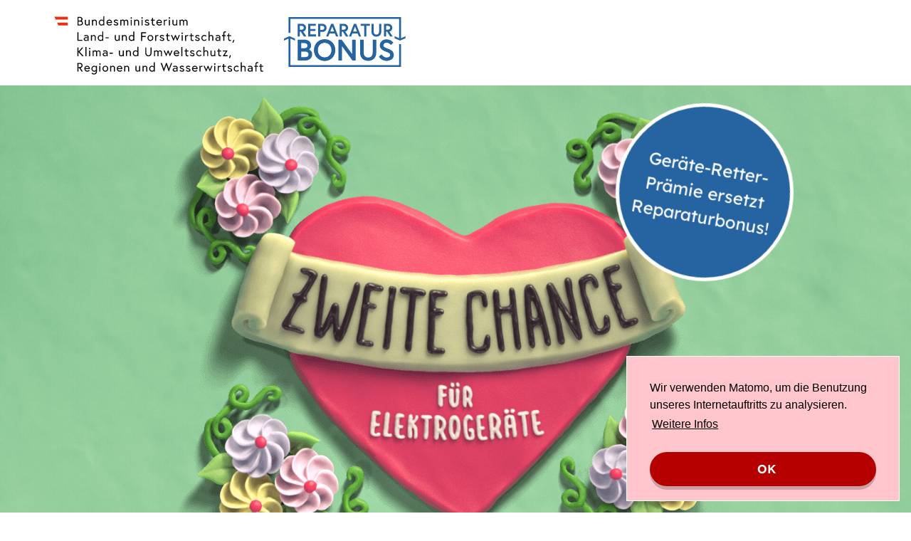

--- FILE ---
content_type: text/html; charset=utf-8
request_url: https://www.reparaturbonus.at/unternehmen/butter-leaf-gmbh
body_size: 3315
content:
<!DOCTYPE html>
<html lang="de">
<head>

<meta charset="utf-8">
<!-- 
	This website is powered by TYPO3 - inspiring people to share!
	TYPO3 is a free open source Content Management Framework initially created by Kasper Skaarhoj and licensed under GNU/GPL.
	TYPO3 is copyright 1998-2025 of Kasper Skaarhoj. Extensions are copyright of their respective owners.
	Information and contribution at https://typo3.org/
-->



<title>Unternehmen  | Reparaturbonus</title>
<meta name="generator" content="TYPO3 CMS">
<meta name="robots" content="noindex,follow">
<meta name="viewport" content="width=device-width, height=device-height, initial-scale=1">
<meta property="og:image" content="https://www.reparaturbonus.at/fileadmin/_processed_/a/5/csm_facebook_preview_e07f6c4725.jpg">
<meta property="og:image:url" content="https://www.reparaturbonus.at/fileadmin/_processed_/a/5/csm_facebook_preview_e07f6c4725.jpg">
<meta property="og:image:width" content="1994">
<meta property="og:image:height" content="1047">
<meta name="twitter:card" content="summary">


<link rel="stylesheet" href="/typo3temp/assets/compressed/merged-06144335364a0964096441cd5b82f9fb-8cfdbcbcb2d74b7240cfb11731607e5d.css.1762265210.gz" media="all">




<script src="/typo3temp/assets/compressed/merged-c502a9d9c0f092f13e6d42fc2442e0e2-4ce57d3ceeb87226f7c3311e6444ab24.js.1743598869.gz"></script>



<link rel="apple-touch-icon" sizes="180x180" href="/fileadmin/assets/favicons/apple-touch-icon.png">
<link rel="icon" type="image/png" sizes="32x32" href="/fileadmin/assets/favicons/favicon-32x32.png">
<link rel="icon" type="image/png" sizes="16x16" href="/fileadmin/assets/favicons/favicon-16x16.png">
<link rel="manifest" href="/fileadmin/assets/favicons/site.webmanifest">
<link rel="mask-icon" href="/fileadmin/assets/favicons/safari-pinned-tab.svg" color="#2564a0">
<link rel="shortcut icon" href="/fileadmin/assets/favicons/favicon.ico">
<meta name="msapplication-TileColor" content="#ffffff">
<meta name="msapplication-config" content="/fileadmin/assets/favicons/browserconfig.xml">
<meta name="theme-color" content="#ffffff"><!-- Begin Cookie Consent plugin by Silktide - http://silktide.com/cookieconsent -->
<script type="text/javascript" data-ignore="1">
    window.cookieconsent_options = {
        js:'https://www.reparaturbonus.at/_assets/b7dcc026558c00bce59a8db19aeecf67/js/cookieconsent.min.js',
        css:'https://www.reparaturbonus.at/_assets/b7dcc026558c00bce59a8db19aeecf67/css/cookieconsent.min.css',
        content: {
            message:'Wir verwenden Matomo, um die Benutzung unseres Internetauftritts zu analysieren.',
            dismiss:'OK',
            allow:'OK',
            deny: 'Decline',
            link:'Weitere Infos',
            href:'/datenschutzerklaerung',
            policy: 'Cookie policy',
        },
        theme: 'edgeless',
        position: 'bottom-right',
        type: 'info',
        dismissOnScroll: parseInt('0')||false,
        palette: {
            popup: {
                background: '#2564A0',
                text: '#FFFFFF'
            },
            button: {
                background: '#8C8585',
                text: '#413F3F',
            }
        }
    };
</script>
<script type="text/javascript" data-ignore="1" defer src="https://www.reparaturbonus.at/_assets/b7dcc026558c00bce59a8db19aeecf67/js/cookie.min.js?v=9.5.2"></script>
<!-- End Cookie Consent plugin -->

</head>
<body>
<nav aria-label="Seitenbereiche"><ul id="skiplinks"><li><a href="#mainnavi" accesskey="1" class="invisible">Zur Navigation <span class="invisible" lang="en">Accesskey</span> [1]</a></li><li><a href="#content" accesskey="3" class="invisible">Zum Inhalt <span class="invisible" lang="en">Accesskey</span> [3]</a></li><li><a href="#footer" accesskey="4" class="invisible">Zum Footer <span class="invisible" lang="en">Accesskey</span> [4]</a></li></ul></nav><header id="header"><div class="inner"><div id="logos"><img class="logo" id="headerlogo_bmk" alt="Logo des Bundesministeriums für Land- und Forstwirtschaft, Klima- und Umweltschutz, Regionen und Wasserwirtschaft" src="/_assets/d520de923ac5980f7c00dcf4542702c2/img/bmk_logo_2025.svg" width="437" height="141" /><a href="/"><img class="logo" id="headerlogo_reparaturbonus" alt="Logo Reparaturbonus" src="/_assets/d520de923ac5980f7c00dcf4542702c2/img/logo_reparaturbonus_header.svg" width="764" height="314" /></a></div></div></header><div id="headerimage_subnavi_container"><div id="headerimage" class="user" style="background-image: url(/typo3temp/assets/_processed_/3/6/csm_header_user_bg_a0180f9481.jpg);"><img class="logo" id="customerheaderimage" alt="Herz mit dem Text Zweite Chance für Elektrogeräte" src="/_assets/d520de923ac5980f7c00dcf4542702c2/img/header_user.png" width="954" height="715" /><div id="headerbanner"><div><p>Geräte-Retter-Prämie ersetzt Reparaturbonus!</p></div></div></div><div id="eulogo_container"><img id="eulogo_subnavi" alt="Logo NextGenerationEU" src="/_assets/d520de923ac5980f7c00dcf4542702c2/img/logo_eu.svg" width="884" height="205" /></div></div><main id="content_container"><div id="content"><div id="c4" class="frame frame-default frame-type-list frame-layout-0 frame-space-after-medium frame-bg-color-  " style="padding-top: 0px; padding-bottom: 0px; padding-left: 0px; padding-right: 0px;"><div class="inner">
	<div class="tx-sc-companysearch">
		
    <div id="companydetail_detailpage">
        

<div id="companydetail">
    <div class="cols twocols twocols_60_40">
        <div class="col col-1" id="col_companydetails">
            <h1 tabindex="-1">butter-leaf GmbH</h1>

            <div class="content">
                <h2>Adresse</h2>
                <p>
                    Zeillerplatz 1<br />6600 Reutte

                    
                        <br /><a href="#" data-mailto-token="nbjmup+tfswjdfAsfqbsbuvs.xfsltubuu/dpn" data-mailto-vector="1">service(at)reparatur-werkstatt.com</a>
                    

                    
                        <br />Telefon: +43 5672 / 64070
                    
                </p>

                
                    <h2>Website</h2>
                    <p>
                        <a title="Öffnet die Firmenwebseite in einem neuen Fenster" rel="noreferrer" target="_blank" href="https://www.reparatur-werkstatt.com">https://www.reparatur-werkstatt.com</a>
                    </p>
                

                

                <h2>Wir reparieren in den Bereichen</h2>
                <ul class="categories">
                    
                            
                                <li>Bügeln und Schuhpflege</li>
                            
                                <li>Küchenkleingeräte</li>
                            
                                <li>Klima- und Wärmegeräte- Großgeräte</li>
                            
                                <li>Kühl- und Gefriergeräte</li>
                            
                                <li>Kochen, Backen und Spülen</li>
                            
                                <li>Raum-, Bodenpflege und Möbel</li>
                            
                                <li>Außen- und Innenleuchten</li>
                            
                                <li>Gartengeräte</li>
                            
                                <li>Körperpflege</li>
                            
                                <li>Sport</li>
                            
                                <li>Bürokleingeräte</li>
                            
                                <li>Hi-Fi</li>
                            
                                <li>TV</li>
                            
                                <li>Freizeit und Gaming</li>
                            
                                <li>Tierbedarf und Insektenschutz</li>
                            
                                <li>Baby- und Kinderartikel</li>
                            
                                <li>Computerzubehör</li>
                            
                                <li>Werkzeug</li>
                            
                                <li>Kaffeemaschinen</li>
                            
                                <li>Klima-, Wettermess- und Wärmegeräte - Kleingeräte</li>
                            
                                <li>Nähen und Handarbeiten</li>
                            
                                <li>Waschmaschinen und -trockner</li>
                            
                                <li>Geräte für Krankenpflege</li>
                            
                                <li>Kameras</li>
                            
                                <li>Computer und Bildschirme</li>
                            
                        
                </ul>

                
                    <h2>Öffnungszeiten</h2>
                    <div class="openingtimes">
                        
                                <span class="color-main-5">Aktuell geschlossen</span><br />
                            
                        
                            <div class="day">
                                <div class="dayname">Montag</div>
                                
                                        <div class="times">
                                            
                                                <div class="time">
                                                    09:00 - 13:00 Uhr
                                                </div>
                                            
                                        </div>
                                    
                            </div>
                        
                            <div class="day">
                                <div class="dayname">Dienstag</div>
                                
                                        <div class="times">
                                            
                                                <div class="time">
                                                    09:00 - 13:00 Uhr
                                                </div>
                                            
                                        </div>
                                    
                            </div>
                        
                            <div class="day">
                                <div class="dayname">Mittwoch</div>
                                
                                        <div class="times">
                                            
                                                <div class="time">
                                                    09:00 - 13:00 Uhr
                                                </div>
                                            
                                        </div>
                                    
                            </div>
                        
                            <div class="day">
                                <div class="dayname">Donnerstag</div>
                                
                                        <div class="times">
                                            
                                                <div class="time">
                                                    09:00 - 13:00 Uhr
                                                </div>
                                            
                                        </div>
                                    
                            </div>
                        
                            <div class="day">
                                <div class="dayname">Freitag</div>
                                
                                        <div class="times">
                                            
                                                <div class="time">
                                                    09:00 - 13:00 Uhr
                                                </div>
                                            
                                        </div>
                                    
                            </div>
                        
                            <div class="day">
                                <div class="dayname">Samstag</div>
                                geschlossen
                            </div>
                        
                            <div class="day">
                                <div class="dayname">Sonntag</div>
                                geschlossen
                            </div>
                        
                    </div>
                

                
            </div>
        </div>

        <div class="col col-2" id="col_downloadlink">
            <img class="image" src="/fileadmin/_processed_/b/e/csm_smartphone_bon_cee9e1ff1d.png" width="400" height="321" alt="" />
            
        </div>
    </div>
</div>


        <p>&nbsp;</p>
        <a class="button" href="/">Zur Übersicht</a>
    </div>

	</div>
</div></div></div></main><footer id="footer"><div class="inner"><div id="footer_container"><nav aria-label="Footernavigation"><ul id="footernavi"><li><a class=""
                   href="/impressum"
                   
                   title="Impressum">
                    Impressum
                </a></li><li><a class=""
                   href="/datenschutzerklaerung"
                   
                   title="Datenschutzerklärung">
                    Datenschutzerklärung
                </a></li><li><a class=""
                   href="/barrierefreiheitserklaerung"
                   
                   title="Barrierefreiheitserklärung">
                    Barrierefreiheitserklärung
                </a></li><li><a class=""
                   href="/kontakt"
                   
                   title="Kontakt">
                    Kontakt
                </a></li></ul></nav></div></div></footer><div id="spinner_container"><div id="spinner"></div></div>


<script src="/typo3temp/assets/compressed/merged-9fa974dd5c5ea7ce561beffb6ebd9e51-8ce286c797d6d24b21c1e2c28de6a5da.js.1762265211.gz"></script>
<script async="async" src="/typo3temp/assets/js/ba19e614c16923a947df5b199324c770.1729753561.js"></script>


</body>
</html>

--- FILE ---
content_type: text/css; charset=utf-8
request_url: https://www.reparaturbonus.at/typo3temp/assets/compressed/merged-06144335364a0964096441cd5b82f9fb-8cfdbcbcb2d74b7240cfb11731607e5d.css.1762265210.gz
body_size: 15388
content:
.ce-align-left{text-align:left;}.ce-align-center{text-align:center;}.ce-align-right{text-align:right;}.ce-table td,.ce-table th{vertical-align:top;}.ce-textpic,.ce-image,.ce-nowrap .ce-bodytext,.ce-gallery,.ce-row,.ce-uploads li,.ce-uploads div{overflow:hidden;}.ce-left .ce-gallery,.ce-column{float:left;}.ce-center .ce-outer{position:relative;float:right;right:50%;}.ce-center .ce-inner{position:relative;float:right;right:-50%;}.ce-right .ce-gallery{float:right;}.ce-gallery figure{display:table;margin:0;}.ce-gallery figcaption{display:table-caption;caption-side:bottom;}.ce-gallery img{display:block;}.ce-gallery iframe{border-width:0;}.ce-border img,.ce-border iframe{border:2px solid #000000;padding:0px;}.ce-intext.ce-right .ce-gallery,.ce-intext.ce-left .ce-gallery,.ce-above .ce-gallery{margin-bottom:10px;}.ce-image .ce-gallery{margin-bottom:0;}.ce-intext.ce-right .ce-gallery{margin-left:10px;}.ce-intext.ce-left .ce-gallery{margin-right:10px;}.ce-below .ce-gallery{margin-top:10px;}.ce-column{margin-right:10px;}.ce-column:last-child{margin-right:0;}.ce-row{margin-bottom:10px;}.ce-row:last-child{margin-bottom:0;}.ce-above .ce-bodytext{clear:both;}.ce-intext.ce-left ol,.ce-intext.ce-left ul{padding-left:40px;overflow:auto;}.ce-headline-left{text-align:left;}.ce-headline-center{text-align:center;}.ce-headline-right{text-align:right;}.ce-uploads{margin:0;padding:0;}.ce-uploads li{list-style:none outside none;margin:1em 0;}.ce-uploads img{float:left;padding-right:1em;vertical-align:top;}.ce-uploads span{display:block;}.ce-table{width:100%;max-width:100%;}.ce-table th,.ce-table td{padding:0.5em 0.75em;vertical-align:top;}.ce-table thead th{border-bottom:2px solid #dadada;}.ce-table th,.ce-table td{border-top:1px solid #dadada;}.ce-table-striped tbody tr:nth-of-type(odd){background-color:rgba(0,0,0,.05);}.ce-table-bordered th,.ce-table-bordered td{border:1px solid #dadada;}.frame-space-before-extra-small{margin-top:1em;}.frame-space-before-small{margin-top:2em;}.frame-space-before-medium{margin-top:3em;}.frame-space-before-large{margin-top:4em;}.frame-space-before-extra-large{margin-top:5em;}.frame-space-after-extra-small{margin-bottom:1em;}.frame-space-after-small{margin-bottom:2em;}.frame-space-after-medium{margin-bottom:3em;}.frame-space-after-large{margin-bottom:4em;}.frame-space-after-extra-large{margin-bottom:5em;}.frame-ruler-before:before{content:'';display:block;border-top:1px solid rgba(0,0,0,0.25);margin-bottom:2em;}.frame-ruler-after:after{content:'';display:block;border-bottom:1px solid rgba(0,0,0,0.25);margin-top:2em;}.frame-indent{margin-left:15%;margin-right:15%;}.frame-indent-left{margin-left:33%;}.frame-indent-right{margin-right:33%;}textarea.f3-form-error{background-color:#FF9F9F;border:1px #FF0000 solid;}input.f3-form-error{background-color:#FF9F9F;border:1px #FF0000 solid;}.tx-sc-companysearch table{border-collapse:separate;border-spacing:10px;}.tx-sc-companysearch table th{font-weight:bold;}.tx-sc-companysearch table td{vertical-align:top;}.typo3-messages .message-error{color:red;}.typo3-messages .message-ok{color:green;}textarea.f3-form-error{background-color:#FF9F9F;border:1px #FF0000 solid;}input.f3-form-error{background-color:#FF9F9F;border:1px #FF0000 solid;}.tx-sc-maintenance table{border-collapse:separate;border-spacing:10px;}.tx-sc-maintenance table th{font-weight:bold;}.tx-sc-maintenance table td{vertical-align:top;}.typo3-messages .message-error{color:red;}.typo3-messages .message-ok{color:green;}textarea.f3-form-error{background-color:#FF9F9F;border:1px #FF0000 solid;}input.f3-form-error{background-color:#FF9F9F;border:1px #FF0000 solid;}.tx-sc-contactform table{border-collapse:separate;border-spacing:10px;}.tx-sc-contactform table th{font-weight:bold;}.tx-sc-contactform table td{vertical-align:top;}.typo3-messages .message-error{color:red;}.typo3-messages .message-ok{color:green;}@-webkit-keyframes awn-fade-in{0%{opacity:0}to{opacity:1}}@keyframes awn-fade-in{0%{opacity:0}to{opacity:1}}@-webkit-keyframes awn-fade-out{0%{opacity:1}to{opacity:0}}@keyframes awn-fade-out{0%{opacity:1}to{opacity:0}}@-webkit-keyframes awn-slide-right{0%{left:100%;opacity:0}to{left:0;opacity:1}}@keyframes awn-slide-right{0%{left:100%;opacity:0}to{left:0;opacity:1}}@-webkit-keyframes awn-slide-left{0%{opacity:0;right:100%}to{opacity:1;right:0}}@keyframes awn-slide-left{0%{opacity:0;right:100%}to{opacity:1;right:0}}@-webkit-keyframes awn-bar{0%{right:100%}to{right:0}}@keyframes awn-bar{0%{right:100%}to{right:0}}.awn-popup-loading-dots,.awn-popup-loading-dots:after,.awn-popup-loading-dots:before{-webkit-animation-fill-mode:both;animation-fill-mode:both;-webkit-animation:awn-loading-dots 1s ease-in-out infinite;animation:awn-loading-dots 1s ease-in-out infinite;background:#fff;border-radius:50%;height:6px;width:6px}.awn-popup-loading-dots{-webkit-animation-delay:-.16s;animation-delay:-.16s;color:#fff;display:inline-block;margin-left:24px;position:relative}.awn-popup-loading-dots:after,.awn-popup-loading-dots:before{content:"";position:absolute;top:0}.awn-popup-loading-dots:before{-webkit-animation-delay:-.32s;animation-delay:-.32s;left:-16px}.awn-popup-loading-dots:after{left:16px}@-webkit-keyframes awn-loading-dots{0%,80%,to{-webkit-box-shadow:0 0 0 0;box-shadow:0 0 0 0}40%{-webkit-box-shadow:0 0 0 2px;box-shadow:0 0 0 2px}}@keyframes awn-loading-dots{0%,80%,to{-webkit-box-shadow:0 0 0 0;box-shadow:0 0 0 0}40%{-webkit-box-shadow:0 0 0 2px;box-shadow:0 0 0 2px}}#awn-popup-wrapper{-webkit-box-align:center;-ms-flex-align:center;align-items:center;-webkit-animation-fill-mode:both;animation-fill-mode:both;-webkit-animation-name:awn-fade-in;animation-name:awn-fade-in;-webkit-animation-timing-function:ease-out;animation-timing-function:ease-out;background:rgba(0,0,0,.7);bottom:0;display:-webkit-box;display:-ms-flexbox;display:flex;-webkit-box-pack:center;-ms-flex-pack:center;justify-content:center;left:0;opacity:0;position:fixed;right:0;top:0;z-index:99999}#awn-popup-wrapper.awn-hiding{-webkit-animation-name:awn-fade-out;animation-name:awn-fade-out}#awn-popup-wrapper .awn-popup-body{background:#fff;border-radius:6px;font-size:14px;max-width:500px;min-width:320px;padding:24px;position:relative;word-break:break-word}#awn-popup-wrapper .awn-popup-body.awn-popup-confirm{-webkit-box-align:center;-ms-flex-align:center;align-items:center;display:-webkit-box;display:-ms-flexbox;display:flex;-webkit-box-orient:vertical;-webkit-box-direction:normal;-ms-flex-direction:column;flex-direction:column}#awn-popup-wrapper .awn-popup-body.awn-popup-confirm .fa{color:#c26700;font-size:44px}#awn-popup-wrapper .awn-popup-body.awn-popup-async-block{background:transparent;color:#fff;font-size:32px;font-weight:700;text-align:center}#awn-popup-wrapper .awn-popup-title{font-size:14px;font-weight:700;margin-top:8px;text-transform:uppercase}#awn-popup-wrapper .awn-buttons{display:-webkit-box;display:-ms-flexbox;display:flex;-webkit-box-pack:justify;-ms-flex-pack:justify;justify-content:space-between;margin-top:24px;width:100%}#awn-popup-wrapper .awn-buttons .awn-btn{border:0;border-radius:4px;color:#fff;font-size:14px;font-weight:700;line-height:32px;-webkit-transition:background .2s linear;transition:background .2s linear;width:45%}#awn-popup-wrapper .awn-buttons-1 .awn-btn{width:100%}#awn-popup-wrapper .awn-buttons .awn-btn-success{background:#40871d}#awn-popup-wrapper .awn-buttons .awn-btn-success:hover{background:#367218}#awn-popup-wrapper .awn-buttons .awn-btn-cancel{background:#1c76a6}#awn-popup-wrapper .awn-buttons .awn-btn-cancel:hover{background:#186690}#awn-toast-container{bottom:24px;-webkit-box-sizing:border-box;box-sizing:border-box;position:fixed;right:24px;z-index:99998}#awn-toast-container.awn-top-left,#awn-toast-container.awn-top-right{bottom:auto;top:24px}#awn-toast-container.awn-top-left .awn-toast:first-child,#awn-toast-container.awn-top-right .awn-toast:first-child{margin-top:16px}#awn-toast-container.awn-bottom-left,#awn-toast-container.awn-top-left{left:24px;right:auto}#awn-toast-container.awn-bottom-left .awn-toast,#awn-toast-container.awn-top-left .awn-toast{-webkit-animation-name:awn-slide-left;animation-name:awn-slide-left;right:100%}#awn-toast-container.awn-bottom-left .awn-toast.awn-hiding,#awn-toast-container.awn-top-left .awn-toast.awn-hiding{right:0}#awn-toast-container.awn-bottom-right .awn-toast,#awn-toast-container.awn-top-right .awn-toast{-webkit-animation-name:awn-slide-right;animation-name:awn-slide-right;left:100%}#awn-toast-container.awn-bottom-right .awn-toast.awn-hiding,#awn-toast-container.awn-top-right .awn-toast.awn-hiding{left:0}.awn-toast{-webkit-animation-fill-mode:both;animation-fill-mode:both;-webkit-animation-timing-function:linear;animation-timing-function:linear;background:#ebebeb;border-radius:6px;color:gray;cursor:pointer;font-size:14px;margin-top:16px;opacity:0;overflow:hidden;position:relative;width:320px}.awn-toast-content{word-break:break-word}.awn-toast-label{color:gray;display:block;font-size:18px;text-transform:uppercase}.awn-toast-icon{-webkit-box-align:center;-ms-flex-align:center;align-items:center;bottom:0;display:-webkit-box;display:-ms-flexbox;display:flex;-webkit-box-pack:end;-ms-flex-pack:end;justify-content:flex-end;position:absolute;right:16px;top:6px}.awn-toast-icon .fa{color:gray;font-size:44px}.awn-toast-wrapper{border:2px solid #d1d1d1;border-radius:6px;padding:22px 88px 16px 16px}.awn-toast-progress-bar{height:6px;left:0;position:absolute;right:0;top:0}.awn-toast-progress-bar:after{-webkit-animation-duration:inherit;animation-duration:inherit;-webkit-animation-fill-mode:both;animation-fill-mode:both;-webkit-animation-name:awn-bar;animation-name:awn-bar;-webkit-animation-timing-function:linear;animation-timing-function:linear;background:gray;content:" ";height:6px;position:absolute;right:100%;top:0;width:100%}.awn-toast.awn-toast-progress-bar-paused .awn-toast-progress-bar:after{-webkit-animation-play-state:paused;animation-play-state:paused}.awn-toast.awn-hiding{-webkit-animation-name:awn-fade-out!important;animation-name:awn-fade-out!important}.awn-toast.awn-toast-success{background:#dff8d3;color:#40871d}.awn-toast.awn-toast-success .awn-toast-wrapper{border-color:#a7d590}.awn-toast.awn-toast-success .fa,.awn-toast.awn-toast-success b{color:#40871d}.awn-toast.awn-toast-success .awn-toast-progress-bar:after{background:#40871d}.awn-toast.awn-toast-info{background:#d3ebf8;color:#1c76a6}.awn-toast.awn-toast-info .awn-toast-wrapper{border-color:#9fd3ef}.awn-toast.awn-toast-info .fa,.awn-toast.awn-toast-info b{color:#1c76a6}.awn-toast.awn-toast-info .awn-toast-progress-bar:after{background:#1c76a6}.awn-toast.awn-toast-alert{background:#f8d5d3;color:#a92019}.awn-toast.awn-toast-alert .awn-toast-wrapper{border-color:#f0a29d}.awn-toast.awn-toast-alert .fa,.awn-toast.awn-toast-alert b{color:#a92019}.awn-toast.awn-toast-alert .awn-toast-progress-bar:after{background:#a92019}.awn-toast.awn-toast-warning{background:#ffe7cc;color:#c26700}.awn-toast.awn-toast-warning .awn-toast-wrapper{border-color:#ffc480}.awn-toast.awn-toast-warning .fa,.awn-toast.awn-toast-warning b{color:#c26700}.awn-toast.awn-toast-warning .awn-toast-progress-bar:after{background:#c26700}[class^=awn-]{-webkit-box-sizing:border-box;box-sizing:border-box}.autocomplete__wrapper{position:relative}.autocomplete__hint{-webkit-appearance:none;border:2px solid #0b0c0c;border-radius:0;box-sizing:border-box;-moz-box-sizing:border-box;-webkit-box-sizing:border-box;margin-bottom:0;width:100%}.autocomplete__input{position:relative}.autocomplete__hint{color:#b1b4b6;position:absolute}.autocomplete__input--focused{border-color:var(--color-main)!important;outline:2px solid var(--color-main)}.autocomplete__input--show-all-values{cursor:pointer;padding:5px 34px 5px 5px}.autocomplete__dropdown-arrow-down{display:inline-block;height:24px;position:absolute;right:8px;top:10px;width:24px;z-index:-1}#content_container .autocomplete__menu{background-color:#fff;border:2px solid #0b0c0c;border-top:0;color:var(--color-font);margin:0;max-height:342px;overflow-x:hidden;padding:0;width:100%;width:calc(100% - 4px)}#content_container .autocomplete__menu li{margin:0;padding:7px 10px}#content_container .autocomplete__menu li:before{display:none}.autocomplete__menu--visible{display:block}.autocomplete__menu--hidden{display:none}.autocomplete__menu--overlay{-webkit-box-shadow:0 2px 6px rgba(0,0,0,.257);box-shadow:0 2px 6px rgba(0,0,0,.257);left:0;position:absolute;top:100%;z-index:100}.autocomplete__menu--inline{position:relative}.autocomplete__option{border-bottom:1px solid #b1b4b6;border-left-width:0;border-right-width:0;border-top-width:1px;cursor:pointer;display:block;position:relative}.autocomplete__option>*{pointer-events:none}.autocomplete__option:first-of-type{border-top-width:0}.autocomplete__option:last-of-type{border-bottom-width:0}.autocomplete__option--odd{background-color:#fafafa}.autocomplete__option--focused,.autocomplete__option:hover{background-color:var(--color-main-6);border-color:var(--color-main-6);color:var(--color-font);outline:none}@media(-ms-high-contrast:active),(forced-colors:active){.autocomplete__menu{border-color:FieldText}.autocomplete__option{background-color:Field;color:FieldText}.autocomplete__option--focused,.autocomplete__option:hover{background-color:Highlight;background-color:SelectedItem;border-color:SelectedItem;color:HighlightText;color:SelectedItemText;forced-color-adjust:none;outline-color:SelectedItemText}}.autocomplete__option--no-results{background-color:#fafafa;color:#646b6f;cursor:not-allowed}.autocomplete__hint,.autocomplete__option{font-size:16px;line-height:1.25;padding:5px}#googlemap{height:500px;width:100%}.awn-toast-progress-bar{display:none}#location_container.error #location_errormessage,#location_container.error label{color:red}#content_container .register{background:#fff;width:100%}#content_container .register [role=tablist]{display:-webkit-box;display:-ms-flexbox;display:flex;list-style-type:none;margin:0 0 25px;padding:0;width:100%}#content_container .register [role=tablist] li:before{display:none}#content_container .register [role=tab]{-webkit-appearance:none;background-color:#fff;border:2px solid #eaeaea;border-radius:30px;color:var(--color-font);cursor:pointer;display:inline-block;font-size:.9411764706rem;font-weight:600;line-height:24px;margin:0 10px 0 0;padding:6px 14px;position:relative;text-decoration:none;-webkit-transition:background-color .1s linear,color .1s linear,border-color .1s linear;transition:background-color .1s linear,color .1s linear,border-color .1s linear;white-space:nowrap;z-index:1}#content_container .register [role=tab]:focus-visible{outline:4px dotted var(--color-main)}#content_container .register [role=tab][aria-selected=true]{background-color:var(--color-main-5);border-color:var(--color-main-5);-webkit-box-shadow:0 5px 0 0 rgba(0,0,0,.2);box-shadow:0 5px 0 0 rgba(0,0,0,.2);color:#fff;cursor:default}#content_container .register [role=tab][aria-selected=true]:hover{text-decoration:none}#content_container .register [role=tabpanel]:focus-visible{outline:2px dotted #000}#content_container .register [role=tabpanel][aria-hidden=true],#searchform{display:none}@media only screen and (max-width:1045px){#searchform .twocols.twocols_location{display:block;margin:0}#searchform .twocols.twocols_location .col-1{margin:0!important;width:auto!important}}#searchform .twocols.twocols_location .col-2{display:-webkit-box;display:-ms-flexbox;display:flex;-webkit-box-pack:justify;-ms-flex-pack:justify;justify-content:space-between;-webkit-box-align:end;-ms-flex-align:end;align-items:flex-end}@media only screen and (max-width:1045px){#searchform .twocols.twocols_location .col-2{display:block;margin:0;width:auto!important}}#searchform #radius{min-width:111px}#searchform #categoryselects_fieldset{margin-bottom:60px;margin-top:33px}#searchform #categoryselects_fieldset legend{margin-bottom:20px}#searchform #categoryselects{display:-webkit-box;display:-ms-flexbox;display:flex;-webkit-box-pack:start;-ms-flex-pack:start;-ms-flex-wrap:wrap;flex-wrap:wrap;justify-content:flex-start;margin:0 -20px}#searchform #categoryselects .maincategory_container{width:33.33333%}@media only screen and (max-width:900px){#searchform #categoryselects .maincategory_container{width:50%}}@media only screen and (max-width:680px){#searchform #categoryselects .maincategory_container{width:100%}}#searchform #categoryselects .maincategory_container[aria-expanded=true] .maincategory_inner{background-color:var(--color-main-4);border-color:var(--color-main-5);border-radius:5px}#searchform #categoryselects .maincategory_container[aria-expanded=true] .maincategory_inner .arrow{-webkit-transform:rotate(180deg);transform:rotate(180deg)}#searchform #categoryselects .maincategory_container.active .icon{background-color:var(--color-main-6);border-radius:0}#searchform #categoryselects .maincategory_container.active .icon .badge{display:-webkit-box;display:-ms-flexbox;display:flex}#searchform #categoryselects .maincategory{-webkit-appearance:none;background:none;border:none;-webkit-box-sizing:border-box;box-sizing:border-box;cursor:pointer;font-family:Lexend,sans-serif;font-size:1rem;-webkit-hyphens:auto;-moz-hyphens:auto;-ms-hyphens:auto;hyphens:auto;margin-bottom:15px;padding:0 15px;text-align:left;width:100%;-ms-word-break:normal;word-break:break-word}#searchform #categoryselects .maincategory#maincategory_8{-ms-hyphens:manual;hyphens:manual}#searchform #categoryselects .maincategory:focus-visible{outline:none}#searchform #categoryselects .maincategory:focus-visible .maincategory_inner{border-radius:5px;outline:2px solid var(--color-main)}#searchform #categoryselects .maincategory .maincategory_inner{-webkit-box-pack:start;-ms-flex-pack:start;border:2px solid transparent;justify-content:flex-start}#searchform #categoryselects .maincategory .icon,#searchform #categoryselects .maincategory .maincategory_inner{display:-webkit-box;display:-ms-flexbox;display:flex;-webkit-box-align:center;-ms-flex-align:center;align-items:center;position:relative}#searchform #categoryselects .maincategory .icon{background-color:var(--color-main-4);border-radius:5px;height:76px;margin-right:15px;width:76px;-webkit-box-pack:center;-ms-flex-pack:center;justify-content:center;line-height:0;-ms-flex-negative:0;flex-shrink:0;-webkit-transition:background-color .07s linear;transition:background-color .07s linear}#searchform #categoryselects .maincategory .icon img{-webkit-transform:scale(1);transform:scale(1);-webkit-transition:-webkit-transform .1s linear;transition:-webkit-transform .1s linear;transition:transform .1s linear;transition:transform .1s linear,-webkit-transform .1s linear}#searchform #categoryselects .maincategory .icon .badge{color:#fff;display:none;height:24px;width:24px;-webkit-box-align:center;-ms-flex-align:center;align-items:center;-webkit-box-pack:center;-ms-flex-pack:center;background-color:var(--color-main-5);border-radius:100%;font-size:14px;justify-content:center;position:absolute;right:7px;text-align:center;top:7px}#searchform #categoryselects .maincategory .title{padding-right:40px}#searchform #categoryselects .maincategory .arrow{background-image:url('../../../_assets/bfdcd6f5e502313f3aaff6557615d8f9/img/category_arrow.svg');background-size:100% 100%;display:block;height:10px;width:15px;-ms-flex-negative:0;flex-shrink:0;position:absolute;right:15px;top:50%;-webkit-transform:translate3d(0,-50%,0);transform:translate3d(0,-50%,0);-webkit-transform-origin:center;transform-origin:center;-webkit-transition:-webkit-transform .3s linear;transition:-webkit-transform .3s linear;transition:transform .3s linear;transition:transform .3s linear,-webkit-transform .3s linear}#searchform #categoryselects .maincategory:hover .icon img{-webkit-transform:scale(1.1);transform:scale(1.1)}#searchform #categoryselects .subcategories{background-color:var(--color-main-4);border:2px solid var(--color-main-5);border-radius:5px;-webkit-column-count:3;-moz-column-count:3;column-count:3;margin:0 15px 35px;padding:20px;width:100%}@media only screen and (max-width:680px){#searchform #categoryselects .subcategories{-webkit-column-count:2;-moz-column-count:2;column-count:2}}@media only screen and (max-width:500px){#searchform #categoryselects .subcategories{-webkit-column-count:1;-moz-column-count:1;column-count:1}}#searchform #categoryselects .subcategories *{opacity:1}#searchform #categoryselects .subcategories[aria-hidden=true]{display:none}#searchform #categoryselects .subcategories[aria-hidden=true] *{opacity:0}#searchform #categoryselects .subcategories .styledcheckbox .checkmark{border-color:var(--color-font)}#searchform #current_position_link{background-color:var(--color-main-4);-webkit-box-shadow:none;box-shadow:none;color:var(--color-font)!important;margin-right:20px;padding:8px 23px 7px 40px}#searchform #current_position_link:after{display:none}#searchform #current_position_link:before{background-image:url('../../../_assets/bfdcd6f5e502313f3aaff6557615d8f9/img/icon_position.svg');background-size:100% 100%;content:"";display:block;height:20px;left:10px;position:absolute;right:auto;top:50%;-webkit-transform:translate3d(0,-50%,0) scale(1);transform:translate3d(0,-50%,0) scale(1);-webkit-transition:-webkit-transform .1s linear;transition:-webkit-transform .1s linear;transition:transform .1s linear;transition:transform .1s linear,-webkit-transform .1s linear;width:20px}#searchform #current_position_link:hover:before{-webkit-transform:translate3d(0,-50%,0) scale(1.2);transform:translate3d(0,-50%,0) scale(1.2)}#searchresults_container{border-top:2px solid #eaeaea;display:none;margin-top:70px;padding-top:53px}#searchresults_container #searchresults_titlerow{display:-webkit-box;display:-ms-flexbox;display:flex;-webkit-box-pack:justify;-ms-flex-pack:justify;justify-content:space-between;-webkit-box-align:center;-ms-flex-align:center;align-items:center;margin-bottom:25px}#searchresults_container #searchresults_text{color:var(--color-text);margin:0 25px 0 0}#searchresults_container #searchresults_text .from_subcategories{color:var(--color-main-5);display:block;font-size:.8823529412rem;font-weight:400}#searchresults_container #nosearchresults_text{display:none}#searchresults_container #specialcompanies_results{display:none;margin-top:50px}#searchresults_container #specialcompanies_results .specialcompany{background:var(--color-main-7);border-radius:5px;margin-bottom:20px;padding:10px 15px;text-align:center}#searchresults_container #specialcompanies_results .specialcompany:last-child{margin-bottom:0}#searchresults_container .textresults{display:-webkit-box;display:-ms-flexbox;display:flex;list-style-type:none;margin:0 -10px;padding:0;-webkit-box-pack:justify;-ms-flex-pack:justify;justify-content:space-between;-webkit-box-align:stretch;-ms-flex-align:stretch;align-items:stretch;-ms-flex-wrap:wrap;flex-wrap:wrap}@media only screen and (max-width:720px){#searchresults_container .textresults{display:block}}#searchresults_container .textresults li{-webkit-box-sizing:border-box;box-sizing:border-box;margin:0;padding:10px;width:50%}@media only screen and (max-width:720px){#searchresults_container .textresults li{width:auto}}#searchresults_container .textresults li:before{display:none}#searchresults_container .textresults li .companyinner{background-color:var(--color-main-4);border-radius:5px;-webkit-box-sizing:border-box;box-sizing:border-box;height:100%;padding:20px 24px;position:relative}#searchresults_container .textresults li .companyinner .found-sub-categories{font-size:.8823529412rem;font-style:italic;margin-top:15px}#searchresults_container .textresults li .detaillink{height:100%;left:0;position:absolute;text-indent:-999999999px;top:0;width:100%}#searchresults_container .textresults li .detaillink:after{background-image:url('../../../_assets/bfdcd6f5e502313f3aaff6557615d8f9/img/arrow_red.svg');background-size:100% 100%;content:"";height:14px;position:absolute;right:25px;top:50%;-webkit-transform:translate3d(0,-50%,0);transform:translate3d(0,-50%,0);-webkit-transition:right .1s linear;transition:right .1s linear;width:21px}#searchresults_container .textresults li .detaillink:hover:after{right:15px}.fancybox__container #companydetail h1,.fancybox__container #onepager #companydetail h1{background-color:var(--color-main-4);border-radius:5px 0 0 0;color:var(--color-font);font-size:1.3529411765rem;font-weight:600;margin:0;padding:50px 50px 33px}@media only screen and (max-width:720px){.fancybox__container #companydetail h1,.fancybox__container #onepager #companydetail h1{padding-left:25px;padding-right:65px}}.fancybox__container #companydetail h2,.fancybox__container #onepager #companydetail h2{color:var(--color-font);font-size:1rem;font-weight:600;margin-bottom:0}.fancybox__container #companydetail #col_companydetails .content,.fancybox__container #onepager #companydetail #col_companydetails .content{padding:33px 50px 50px}@media only screen and (max-width:720px){.fancybox__container #companydetail #col_companydetails .content,.fancybox__container #onepager #companydetail #col_companydetails .content{padding-left:25px;padding-right:25px}}.fancybox__container #companydetail #col_downloadlink,.fancybox__container #onepager #companydetail #col_downloadlink{border-radius:0 5px 5px 0}@media only screen and (max-width:720px){.fancybox__container #companydetail #col_downloadlink,.fancybox__container #onepager #companydetail #col_downloadlink{border-radius:0}.fancybox__container #companydetail .twocols.twocols_60_40 .col,.fancybox__container #onepager #companydetail .twocols.twocols_60_40 .col{margin:0!important}}#companydetail h2{margin-bottom:10px}#companydetail .categories{list-style-type:none;margin:10px 0 20px;padding:0}#companydetail .categories li{background-color:var(--color-main-6);border-radius:22px;display:inline-block;margin:0 8px 8px 0;padding:4px 11px 6px 12px}#companydetail .categories li:before{display:none}#companydetail .twocols.twocols_60_40{margin:0;-webkit-box-align:stretch;-ms-flex-align:stretch;align-items:stretch}#companydetail .twocols.twocols_60_40 .col{margin:0}#companydetail .twocols.twocols_60_40 .col-1{width:58%}#companydetail .twocols.twocols_60_40 .col-2{width:42%}#companydetail #col_downloadlink{background-color:var(--color-main-6);display:-webkit-box;display:-ms-flexbox;display:flex;text-align:center;-webkit-box-align:center;-ms-flex-align:center;align-items:center;-webkit-box-pack:center;-ms-flex-pack:center;-ms-flex-wrap:wrap;flex-wrap:wrap;justify-content:center;-webkit-box-orient:vertical;-webkit-box-direction:normal;-ms-flex-direction:column;flex-direction:column;padding:110px 20px 50px}@media only screen and (max-width:720px){#companydetail #col_downloadlink{padding-left:25px;padding-right:25px;padding-top:50px}}#companydetail #col_downloadlink .button{margin-bottom:15px}#companydetail .openingtimes .day{display:-webkit-box;display:-ms-flexbox;display:flex;-webkit-box-pack:start;-ms-flex-pack:start;justify-content:flex-start;-webkit-box-align:start;-ms-flex-align:start;align-items:flex-start;-ms-flex-wrap:wrap;flex-wrap:wrap}#companydetail .openingtimes .day .dayname{width:130px}#companydetail .openingtimes .day .times{margin-bottom:5px}.googleinfowindow{font-family:Lexend,sans-serif;font-size:.8235294118rem;max-width:300px;position:relative}.googleinfowindow .address{padding:0 100px 0 0}.googleinfowindow .closed,.googleinfowindow .opened{border-top:2px solid var(--color-main-4);margin-top:10px;padding-top:10px}.googleinfowindow .detaillink{height:100%;left:0;position:absolute;text-indent:-999999999px;top:0;width:100%}.googleinfowindow .detaillink:after{background-image:url('../../../_assets/bfdcd6f5e502313f3aaff6557615d8f9/img/arrow_red.svg');background-size:100% 100%;content:"";height:14px;position:absolute;right:10px;top:19px;-webkit-transition:right .1s linear;transition:right .1s linear;width:21px}.googleinfowindow .detaillink:hover:after{right:0}#printbutton{-webkit-appearance:none;background:none;border:none;color:var(--color-main-5);cursor:pointer;font-family:Lexend,sans-serif;font-size:1rem;font-weight:600;text-decoration:underline;-ms-flex-negative:0;flex-shrink:0}#printbutton:after,.only-in-printview{display:none}@media print{@page{margin:1cm 1.5cm!important}.printresults #content>div:not(#suche),.printresults #content_map,.printresults #footer,.printresults #header,.printresults #headerimage_subnavi_container,.printresults #suche .frame .frame:not(.searchresultsframe),.printresults .hide-in-printview,.printresults .searchform{display:none!important}.printresults .only-in-printview{display:block}.printresults body{font-size:10px;height:100%;margin:0;padding:0}.printresults .frame,.printresults .inner{padding:0!important}.printresults .inner{max-width:none!important}.printresults #content_list{display:block!important}.printresults #searchresults_container{border:none;margin:0;padding:0}.printresults #searchresults_container #printtable{border-collapse:collapse;border-spacing:0;width:100%}.printresults #searchresults_container h1{font-size:26px;margin-bottom:15px}.printresults #searchresults_container #searchresults_text_print{color:#000;font-size:16px;font-weight:400;margin-bottom:20px}.printresults #searchresults_container #textresults_print_table_container{margin:0 -15px}.printresults #searchresults_container table#textresults_print{border-spacing:15px;display:table;margin:0;width:100%}.printresults #searchresults_container table#textresults_print .company,.printresults #searchresults_container table#textresults_print td,.printresults #searchresults_container table#textresults_print tr{-webkit-column-break-inside:avoid;page-break-inside:avoid;-moz-column-break-inside:avoid;break-inside:avoid}.printresults #searchresults_container table#textresults_print .company{border:1px solid var(--color-main-5);border-radius:10px;-webkit-box-sizing:border-box;box-sizing:border-box;height:100%;padding:15px 19px;vertical-align:top;width:50%}.printresults #searchresults_container table#textresults_print .company .companyinner{background:none;-webkit-column-break-inside:avoid;page-break-inside:avoid;-moz-column-break-inside:avoid;break-inside:avoid;display:inline-block}.printresults #searchresults_container table#textresults_print .company .companyinner p{margin-bottom:15px}.printresults #searchresults_container table#textresults_print .company .companyinner a{color:var(--color-main-5)}.printresults #searchresults_container table#textresults_print .company .detaillink{display:none}.printresults #searchresults_container table#textresults_print .company .openingtimes .day{display:-webkit-box;display:-ms-flexbox;display:flex;-webkit-box-pack:start;-ms-flex-pack:start;justify-content:flex-start;text-align:left}.printresults #searchresults_container table#textresults_print .company .openingtimes .day .dayname{width:80px}.printresults #searchresults_container table#textresults_print .company .openingtimes .day .time{width:100px}.printresults #printfooter,.printresults #printheader,.printresults .footer-space,.printresults .header-space{height:110px}.printresults #printheader{left:0;position:fixed;top:0;width:100%}.printresults #printheader #printlogo_bmk{height:auto;left:0;position:absolute;top:0;width:160px}.printresults #printheader #printlogo_eu{height:auto;left:280px;position:absolute;top:7px;width:180px}.printresults #printheader #printlogo_reparaturbonus{height:auto;position:absolute;right:0;top:0;width:130px}.printresults #printfooter{bottom:0;display:-webkit-box;display:-ms-flexbox;display:flex;left:0;position:fixed;width:100%;-webkit-box-pack:justify;-ms-flex-pack:justify;-webkit-box-sizing:border-box;box-sizing:border-box;justify-content:space-between;padding:0;-webkit-box-align:end;-ms-flex-align:end;align-items:flex-end}.printresults #printfooter .left{width:45%}.printresults #printfooter .left a{-webkit-hyphens:none;-moz-hyphens:none;-ms-hyphens:none;hyphens:none;-ms-word-break:normal;word-break:normal}.printresults #printfooter .right{text-align:right}.printresults #printfooter .right p{margin-bottom:10px}.printresults #printfooter .right h3{margin-bottom:0}}@media not all and (min-resolution:.001dpcm){@supports (-webkit-appearance:none) and (stroke-color:transparent){.printresults #printheader,.printresults #printfooter{position:relative !important;}.header-space,.footer-space{display:none;}}}@media not all and (min-resolution:.001dpcm){@supports (-webkit-appearance:none) and (not (stroke-color:transparent)){.printresults #printheader,.printresults #printfooter{position:relative !important;}.header-space,.footer-space{display:none;}}}@media screen and (min-color-index:0) and(-webkit-min-device-pixel-ratio:0){@media{.printresults #printheader,.printresults #printfooter{position:relative !important;}.header-space,.footer-space{display:none;}}}#customSubject_row{display:none}#showFormInfo_row{display:none;margin-bottom:40px}#form_row{display:none}#formAnswers .answer{background-color:var(--color-main-7);border-radius:5px;display:none;margin-bottom:25px;padding:32px 40px}.not-selectable{-moz-user-select:none;-webkit-user-select:none;-ms-user-select:none;user-select:none}.carousel{position:relative;box-sizing:border-box}.carousel *,.carousel *:before,.carousel *:after{box-sizing:inherit}.carousel.is-draggable{cursor:move;cursor:grab}.carousel.is-dragging{cursor:move;cursor:grabbing}.carousel__viewport{position:relative;overflow:hidden;max-width:100%;max-height:100%}.carousel__track{display:flex}.carousel__slide{flex:0 0 auto;width:var(--carousel-slide-width,60%);max-width:100%;padding:1rem;position:relative;overflow-x:hidden;overflow-y:auto;overscroll-behavior:contain;-webkit-overflow-scrolling:touch;touch-action:pan-y}.has-dots{margin-bottom:calc(0.5rem + 22px)}.carousel__dots{margin:0 auto;padding:0;position:absolute;top:calc(100% + 0.5rem);left:0;right:0;display:flex;justify-content:center;list-style:none;user-select:none}.carousel__dots .carousel__dot{margin:0;padding:0;display:block;position:relative;width:22px;height:22px;cursor:pointer}.carousel__dots .carousel__dot:after{content:"";width:8px;height:8px;border-radius:50%;position:absolute;top:50%;left:50%;transform:translate(-50%,-50%);background-color:currentColor;opacity:.25;transition:opacity .15s ease-in-out}.carousel__dots .carousel__dot.is-selected:after{opacity:1}.carousel__button{width:var(--carousel-button-width,48px);height:var(--carousel-button-height,48px);padding:0;border:0;display:flex;justify-content:center;align-items:center;pointer-events:all;cursor:pointer;color:var(--carousel-button-color,currentColor);background:var(--carousel-button-bg,transparent);border-radius:var(--carousel-button-border-radius,50%);box-shadow:var(--carousel-button-shadow,none);transition:opacity .15s ease}.carousel__button.is-prev,.carousel__button.is-next{position:absolute;top:50%;transform:translateY(-50%)}.carousel__button.is-prev{left:10px}.carousel__button.is-next{right:10px}.carousel__button[disabled]{cursor:default;opacity:.3}.carousel__button svg{width:var(--carousel-button-svg-width,50%);height:var(--carousel-button-svg-height,50%);fill:none;stroke:currentColor;stroke-width:var(--carousel-button-svg-stroke-width,1.5);stroke-linejoin:bevel;stroke-linecap:round;filter:var(--carousel-button-svg-filter,none);pointer-events:none}html.with-fancybox{scroll-behavior:auto}body.compensate-for-scrollbar{overflow:hidden !important;touch-action:none}.fancybox__container{position:fixed;top:0;left:0;bottom:0;right:0;direction:ltr;margin:0;padding:env(safe-area-inset-top,0px) env(safe-area-inset-right,0px) env(safe-area-inset-bottom,0px) env(safe-area-inset-left,0px);box-sizing:border-box;display:flex;flex-direction:column;color:var(--fancybox-color,#fff);-webkit-tap-highlight-color:transparent;overflow:hidden;z-index:1050;outline:none;transform-origin:top left;--carousel-button-width:48px;--carousel-button-height:48px;--carousel-button-svg-width:24px;--carousel-button-svg-height:24px;--carousel-button-svg-stroke-width:2.5;--carousel-button-svg-filter:drop-shadow(1px 1px 1px rgba(0,0,0,0.4))}.fancybox__container *,.fancybox__container *::before,.fancybox__container *::after{box-sizing:inherit}body:not(.is-using-mouse)@media all and (min-width:1024px){.fancybox__container{--carousel-button-width:48px;--carousel-button-height:48px;--carousel-button-svg-width:27px;--carousel-button-svg-height:27px}}.fancybox__backdrop{position:absolute;top:0;right:0;bottom:0;left:0;z-index:-1;background:var(--fancybox-bg,rgba(24,24,27,0.92))}.fancybox__carousel{position:relative;flex:1 1 auto;min-height:0;height:100%;z-index:10}.fancybox__carousel.has-dots{margin-bottom:calc(0.5rem + 22px)}.fancybox__viewport{position:relative;width:100%;height:100%;overflow:visible;cursor:default}.fancybox__track{display:flex;height:100%}.fancybox__slide{flex:0 0 auto;width:100%;max-width:100%;margin:0;padding:48px 8px 8px 8px;position:relative;overscroll-behavior:contain;display:flex;flex-direction:column;outline:0;overflow:auto;-webkit-overflow-scrolling:touch;--carousel-button-width:36px;--carousel-button-height:36px;--carousel-button-svg-width:22px;--carousel-button-svg-height:22px}.fancybox__slide::before,.fancybox__slide::after{content:"";flex:0 0 0;margin:auto}@media all and (min-width:1024px){.fancybox__slide{padding:64px 100px}}.fancybox__content{margin:0 env(safe-area-inset-right,0px) 0 env(safe-area-inset-left,0px);padding:36px;color:var(--fancybox-content-color,#374151);background:var(--fancybox-content-bg,#fff);position:relative;align-self:center;display:flex;flex-direction:column;z-index:20}.fancybox__caption{align-self:center;max-width:100%;margin:0;padding:1rem 0 0 0;line-height:1.375;color:var(--fancybox-color,currentColor);visibility:visible;cursor:auto;flex-shrink:0;overflow-wrap:anywhere}.is-loading .fancybox__caption{visibility:hidden}.fancybox__container>.carousel__dots{top:100%;color:var(--fancybox-color,#fff)}.fancybox__nav .carousel__button{z-index:40}.fancybox__nav .carousel__button.is-next{right:8px}@media all and (min-width:1024px){.fancybox__nav .carousel__button.is-next{right:40px}}.fancybox__nav .carousel__button.is-prev{left:8px}@media all and (min-width:1024px){.fancybox__nav .carousel__button.is-prev{left:40px}}.carousel__button.is-close{position:absolute;top:8px;right:8px;top:calc(env(safe-area-inset-top,0px) + 8px);right:calc(env(safe-area-inset-right,0px) + 8px);z-index:40}@media all and (min-width:1024px){.carousel__button.is-close{right:40px}}.fancybox__content>.carousel__button.is-close{position:absolute;top:-40px;right:0;color:var(--fancybox-color,#fff)}.fancybox__no-click,.fancybox__no-click button{pointer-events:none}.fancybox__spinner{position:absolute;top:50%;left:50%;transform:translate(-50%,-50%);width:50px;height:50px;color:var(--fancybox-color,currentColor)}.fancybox__slide .fancybox__spinner{cursor:pointer;z-index:1053}.fancybox__spinner svg{animation:fancybox-rotate 2s linear infinite;transform-origin:center center;position:absolute;top:0;right:0;bottom:0;left:0;margin:auto;width:100%;height:100%}.fancybox__spinner svg circle{fill:none;stroke-width:2.75;stroke-miterlimit:10;stroke-dasharray:1,200;stroke-dashoffset:0;animation:fancybox-dash 1.5s ease-in-out infinite;stroke-linecap:round;stroke:currentColor}@keyframes fancybox-rotate{100%{transform:rotate(360deg)}}@keyframes fancybox-dash{0%{stroke-dasharray:1,200;stroke-dashoffset:0}50%{stroke-dasharray:89,200;stroke-dashoffset:-35px}100%{stroke-dasharray:89,200;stroke-dashoffset:-124px}}.fancybox__backdrop,.fancybox__caption,.fancybox__nav,.carousel__dots,.carousel__button.is-close{opacity:var(--fancybox-opacity,1)}.fancybox__container.is-animated[aria-hidden=false] .fancybox__backdrop,.fancybox__container.is-animated[aria-hidden=false] .fancybox__caption,.fancybox__container.is-animated[aria-hidden=false] .fancybox__nav,.fancybox__container.is-animated[aria-hidden=false] .carousel__dots,.fancybox__container.is-animated[aria-hidden=false] .carousel__button.is-close{animation:.15s ease backwards fancybox-fadeIn}.fancybox__container.is-animated.is-closing .fancybox__backdrop,.fancybox__container.is-animated.is-closing .fancybox__caption,.fancybox__container.is-animated.is-closing .fancybox__nav,.fancybox__container.is-animated.is-closing .carousel__dots,.fancybox__container.is-animated.is-closing .carousel__button.is-close{animation:.15s ease both fancybox-fadeOut}.fancybox-fadeIn{animation:.15s ease both fancybox-fadeIn}.fancybox-fadeOut{animation:.1s ease both fancybox-fadeOut}.fancybox-zoomInUp{animation:.2s ease both fancybox-zoomInUp}.fancybox-zoomOutDown{animation:.15s ease both fancybox-zoomOutDown}.fancybox-throwOutUp{animation:.15s ease both fancybox-throwOutUp}.fancybox-throwOutDown{animation:.15s ease both fancybox-throwOutDown}@keyframes fancybox-fadeIn{from{opacity:0}to{opacity:1}}@keyframes fancybox-fadeOut{to{opacity:0}}@keyframes fancybox-zoomInUp{from{transform:scale(0.97) translate3d(0,16px,0);opacity:0}to{transform:scale(1) translate3d(0,0,0);opacity:1}}@keyframes fancybox-zoomOutDown{to{transform:scale(0.97) translate3d(0,16px,0);opacity:0}}@keyframes fancybox-throwOutUp{to{transform:translate3d(0,-30%,0);opacity:0}}@keyframes fancybox-throwOutDown{to{transform:translate3d(0,30%,0);opacity:0}}.fancybox__carousel .carousel__slide{scrollbar-width:thin;scrollbar-color:#ccc rgba(255,255,255,.1)}.fancybox__carousel .carousel__slide::-webkit-scrollbar{width:8px;height:8px}.fancybox__carousel .carousel__slide::-webkit-scrollbar-track{background-color:rgba(255,255,255,.1)}.fancybox__carousel .carousel__slide::-webkit-scrollbar-thumb{background-color:#ccc;border-radius:2px;box-shadow:inset 0 0 4px rgba(0,0,0,.2)}.fancybox__carousel.is-draggable .fancybox__slide,.fancybox__carousel.is-draggable .fancybox__slide .fancybox__content{cursor:move;cursor:grab}.fancybox__carousel.is-dragging .fancybox__slide,.fancybox__carousel.is-dragging .fancybox__slide .fancybox__content{cursor:move;cursor:grabbing}.fancybox__carousel .fancybox__slide .fancybox__content{cursor:auto}.fancybox__carousel .fancybox__slide.can-zoom_in .fancybox__content{cursor:zoom-in}.fancybox__carousel .fancybox__slide.can-zoom_out .fancybox__content{cursor:zoom-out}.fancybox__carousel .fancybox__slide.is-draggable .fancybox__content{cursor:move;cursor:grab}.fancybox__carousel .fancybox__slide.is-dragging .fancybox__content{cursor:move;cursor:grabbing}.fancybox__image{transform-origin:0 0;touch-action:none;user-select:none;transition:none}.has-image .fancybox__content{padding:0;background:transparent;min-height:1px}.is-closing .has-image .fancybox__content{overflow:visible}.has-image[data-image-fit=contain]{overflow:visible;touch-action:none}.has-image[data-image-fit=contain] .fancybox__content{flex-direction:row;flex-wrap:wrap}.has-image[data-image-fit=contain] .fancybox__image{max-width:100%;max-height:100%;object-fit:contain}.has-image[data-image-fit=contain-w]{overflow-x:hidden;overflow-y:auto}.has-image[data-image-fit=contain-w] .fancybox__content{min-height:auto}.has-image[data-image-fit=contain-w] .fancybox__image{max-width:100%;height:auto}.has-image[data-image-fit=cover]{overflow:visible;touch-action:none}.has-image[data-image-fit=cover] .fancybox__content{width:100%;height:100%}.has-image[data-image-fit=cover] .fancybox__image{width:100%;height:100%;object-fit:cover}.fancybox__carousel .fancybox__slide.has-iframe .fancybox__content,.fancybox__carousel .fancybox__slide.has-map .fancybox__content,.fancybox__carousel .fancybox__slide.has-pdf .fancybox__content,.fancybox__carousel .fancybox__slide.has-video .fancybox__content,.fancybox__carousel .fancybox__slide.has-html5video .fancybox__content{flex-shrink:1;min-height:1px;overflow:visible}.fancybox__carousel .fancybox__slide.has-iframe .fancybox__content,.fancybox__carousel .fancybox__slide.has-map .fancybox__content,.fancybox__carousel .fancybox__slide.has-pdf .fancybox__content{width:100%;height:80%}.fancybox__carousel .fancybox__slide.has-video .fancybox__content,.fancybox__carousel .fancybox__slide.has-html5video .fancybox__content{width:960px;height:540px;max-width:100%;max-height:100%}.fancybox__carousel .fancybox__slide.has-map .fancybox__content,.fancybox__carousel .fancybox__slide.has-pdf .fancybox__content,.fancybox__carousel .fancybox__slide.has-video .fancybox__content,.fancybox__carousel .fancybox__slide.has-html5video .fancybox__content{padding:0;background:rgba(24,24,27,.9);color:#fff}.fancybox__carousel .fancybox__slide.has-map .fancybox__content{background:#e5e3df}.fancybox__html5video,.fancybox__iframe{border:0;display:block;height:100%;width:100%;background:transparent}.fancybox-placeholder{position:absolute;width:1px;height:1px;padding:0;margin:-1px;overflow:hidden;clip:rect(0,0,0,0);white-space:nowrap;border-width:0}.fancybox__thumbs{flex:0 0 auto;position:relative;padding:0px 3px;opacity:var(--fancybox-opacity,1)}.fancybox__container.is-animated[aria-hidden=false] .fancybox__thumbs{animation:.15s ease-in backwards fancybox-fadeIn}.fancybox__container.is-animated.is-closing .fancybox__thumbs{opacity:0}.fancybox__thumbs .carousel__slide{flex:0 0 auto;width:var(--fancybox-thumbs-width,96px);margin:0;padding:8px 3px;box-sizing:content-box;display:flex;align-items:center;justify-content:center;overflow:visible;cursor:pointer}.fancybox__thumbs .carousel__slide .fancybox__thumb::after{content:"";position:absolute;top:0;left:0;right:0;bottom:0;border-width:5px;border-style:solid;border-color:var(--fancybox-accent-color,rgba(1,210,232,0.94));opacity:0;transition:opacity .15s ease;border-radius:var(--fancybox-thumbs-border-radius,4px)}.fancybox__thumbs .carousel__slide.is-nav-selected .fancybox__thumb::after{opacity:.92}.fancybox__thumbs .carousel__slide>*{pointer-events:none;user-select:none}.fancybox__thumb{position:relative;width:100%;padding-top:calc(100%/(var(--fancybox-thumbs-ratio,1.5)));background-size:cover;background-position:center center;background-color:rgba(255,255,255,.1);background-repeat:no-repeat;border-radius:var(--fancybox-thumbs-border-radius,4px)}.fancybox__toolbar{position:absolute;top:0;right:0;left:0;z-index:20;background:linear-gradient(to top,rgba(0,0,0,0) 0%,rgba(0,0,0,0.006) 8.1%,rgba(0,0,0,0.021) 15.5%,rgba(0,0,0,0.046) 22.5%,rgba(0,0,0,0.077) 29%,rgba(0,0,0,0.114) 35.3%,rgba(0,0,0,0.155) 41.2%,rgba(0,0,0,0.198) 47.1%,rgba(0,0,0,0.242) 52.9%,rgba(0,0,0,0.285) 58.8%,rgba(0,0,0,0.326) 64.7%,rgba(0,0,0,0.363) 71%,rgba(0,0,0,0.394) 77.5%,rgba(0,0,0,0.419) 84.5%,rgba(0,0,0,0.434) 91.9%,rgba(0,0,0,0.44) 100%);padding:0;touch-action:none;display:flex;justify-content:space-between;--carousel-button-svg-width:20px;--carousel-button-svg-height:20px;opacity:var(--fancybox-opacity,1);text-shadow:var(--fancybox-toolbar-text-shadow,1px 1px 1px rgba(0,0,0,0.4))}@media all and (min-width:1024px){.fancybox__toolbar{padding:8px}}.fancybox__container.is-animated[aria-hidden=false] .fancybox__toolbar{animation:.15s ease-in backwards fancybox-fadeIn}.fancybox__container.is-animated.is-closing .fancybox__toolbar{opacity:0}.fancybox__toolbar__items{display:flex}.fancybox__toolbar__items--left{margin-right:auto}.fancybox__toolbar__items--center{position:absolute;left:50%;transform:translateX(-50%)}.fancybox__toolbar__items--right{margin-left:auto}@media(max-width:640px){.fancybox__toolbar__items--center:not(:last-child){display:none}}.fancybox__counter{min-width:72px;padding:0 10px;line-height:var(--carousel-button-height,48px);text-align:center;font-size:17px;font-variant-numeric:tabular-nums;-webkit-font-smoothing:subpixel-antialiased}.fancybox__progress{background:var(--fancybox-accent-color,rgba(1,210,232,0.94));height:3px;left:0;position:absolute;right:0;top:0;transform:scaleX(0);transform-origin:0;transition-property:transform;transition-timing-function:linear;z-index:30;user-select:none}.fancybox__container:fullscreen::backdrop{opacity:0}.fancybox__button--fullscreen g:nth-child(2){display:none}.fancybox__container:fullscreen .fancybox__button--fullscreen g:nth-child(1){display:none}.fancybox__container:fullscreen .fancybox__button--fullscreen g:nth-child(2){display:block}.fancybox__button--slideshow g:nth-child(2){display:none}.fancybox__container.has-slideshow .fancybox__button--slideshow g:nth-child(1){display:none}.fancybox__container.has-slideshow .fancybox__button--slideshow g:nth-child(2){display:block}@font-face{font-display:swap;font-family:Lexend;font-style:normal;font-weight:400;src:url('../../../_assets/d520de923ac5980f7c00dcf4542702c2/fonts/lexend/lexend-v14-latin-regular.eot');src:local(""),url('../../../_assets/d520de923ac5980f7c00dcf4542702c2/fonts/lexend/lexend-v14-latin-regular.eot?#iefix') format("embedded-opentype"),url('../../../_assets/d520de923ac5980f7c00dcf4542702c2/fonts/lexend/lexend-v14-latin-regular.woff2') format("woff2"),url('../../../_assets/d520de923ac5980f7c00dcf4542702c2/fonts/lexend/lexend-v14-latin-regular.woff') format("woff"),url('../../../_assets/d520de923ac5980f7c00dcf4542702c2/fonts/lexend/lexend-v14-latin-regular.ttf') format("truetype"),url('../../../_assets/d520de923ac5980f7c00dcf4542702c2/fonts/lexend/lexend-v14-latin-regular.svg#Lexend') format("svg")}@font-face{font-display:swap;font-family:Lexend;font-style:normal;font-weight:500;src:url('../../../_assets/d520de923ac5980f7c00dcf4542702c2/fonts/lexend/lexend-v14-latin-500.eot');src:local(""),url('../../../_assets/d520de923ac5980f7c00dcf4542702c2/fonts/lexend/lexend-v14-latin-500.eot?#iefix') format("embedded-opentype"),url('../../../_assets/d520de923ac5980f7c00dcf4542702c2/fonts/lexend/lexend-v14-latin-500.woff2') format("woff2"),url('../../../_assets/d520de923ac5980f7c00dcf4542702c2/fonts/lexend/lexend-v14-latin-500.woff') format("woff"),url('../../../_assets/d520de923ac5980f7c00dcf4542702c2/fonts/lexend/lexend-v14-latin-500.ttf') format("truetype"),url('../../../_assets/d520de923ac5980f7c00dcf4542702c2/fonts/lexend/lexend-v14-latin-500.svg#Lexend') format("svg")}@font-face{font-display:swap;font-family:Lexend;font-style:normal;font-weight:600;src:url('../../../_assets/d520de923ac5980f7c00dcf4542702c2/fonts/lexend/lexend-v14-latin-600.eot');src:local(""),url('../../../_assets/d520de923ac5980f7c00dcf4542702c2/fonts/lexend/lexend-v14-latin-600.eot?#iefix') format("embedded-opentype"),url('../../../_assets/d520de923ac5980f7c00dcf4542702c2/fonts/lexend/lexend-v14-latin-600.woff2') format("woff2"),url('../../../_assets/d520de923ac5980f7c00dcf4542702c2/fonts/lexend/lexend-v14-latin-600.woff') format("woff"),url('../../../_assets/d520de923ac5980f7c00dcf4542702c2/fonts/lexend/lexend-v14-latin-600.ttf') format("truetype"),url('../../../_assets/d520de923ac5980f7c00dcf4542702c2/fonts/lexend/lexend-v14-latin-600.svg#Lexend') format("svg")}:root{--color-main:#2564a0;--color-main-dark:#073156;--color-main-2:#75af6c;--color-main-3:#f59d0f;--color-main-4:#f8f8f8;--color-main-5:#b60000;--color-main-6:#ffc6cd;--color-main-7:#a9d5f0;--color-main-8:#83d8a1;--color-font:#000}*{margin:0;padding:0}html{font-size:17px}.cke_editable,body{color:#000;font-family:Lexend,sans-serif;line-height:1.4705882353;overflow-x:hidden;padding-top:120px}@media only screen and (max-width:950px){.cke_editable,body{padding-top:0}}a img{border:none}p{margin-bottom:20px}p:last-child{margin-bottom:0}#content_container ul,.cke_editable ul{list-style-type:none;margin-bottom:15px;padding-left:0}#content_container ul li,.cke_editable ul li{margin-bottom:15px;padding-left:15px;position:relative}#content_container ul li:before,.cke_editable ul li:before{background-color:var(--color-main-5);border-radius:100%;content:"";display:block;height:5px;left:0;position:absolute;top:10px;width:5px}.companypage #content_container ul li:before,.companypage .cke_editable ul li:before{background-color:var(--color-main)}ol{margin-bottom:15px;padding-left:18px}strong{font-weight:600}img{height:auto;max-width:100%}.clearer{clear:both;height:0}.inner{margin:0 auto;max-width:1132px;padding:0 25px;position:relative}.inner .inner{padding:0}.edge2edge{left:50%;margin-left:-50vw;margin-right:-50vw;position:relative;right:50%;width:100vw}.invisible{height:1px;overflow:hidden;padding:0;position:absolute;width:1px;clip:rect(0,0,0,0);border:0;white-space:nowrap}#onepager .h2,#onepager h2,.h1,h1{color:var(--color-main-5);font-size:2.6470588235rem;font-weight:500;-webkit-hyphens:auto;-moz-hyphens:auto;-ms-hyphens:auto;hyphens:auto;line-height:1.0666666667;margin-bottom:30px;-ms-word-break:normal;word-break:break-word}@media only screen and (max-width:860px){#onepager .h2,#onepager h2,.h1,h1{font-size:1.7647058824rem}}.h2,h2{font-size:1.3529411765rem;-webkit-hyphens:auto;-moz-hyphens:auto;-ms-hyphens:auto;hyphens:auto;line-height:1.3913043478;margin-bottom:20px;-ms-word-break:normal;word-break:break-word}.h2,.h3,h2,h3{color:var(--color-main-5)}.h3,h3{font-size:1rem;line-height:1.4705882353;margin-bottom:10px}#onepager .companypage .h2,#onepager .companypage h2,#onepager.companypage .h2,#onepager.companypage h1,#onepager.companypage h2,#onepager.companypage h3,.companypage #onepager .h2,.companypage #onepager h2,.companypage h1,.companypage h2,.companypage h3{color:var(--color-main)}.btn,.button,.button_small,.cc-btn{-webkit-appearance:none;background-color:var(--color-main-5);border:none;border-radius:30px;-webkit-box-shadow:0 5px 0 0 rgba(0,0,0,.2);box-shadow:0 5px 0 0 rgba(0,0,0,.2);color:#fff!important;cursor:pointer;display:inline-block;font-family:Lexend,sans-serif;font-size:1rem!important;font-weight:600;line-height:24px;padding:12px 58px 12px 23px;position:relative;text-decoration:none;-webkit-transition:background-color .1s linear,color .1s linear,border-color .1s linear;transition:background-color .1s linear,color .1s linear,border-color .1s linear;z-index:1}.btn:after,.button:after,.button_small:after,.cc-btn:after{background-image:url('../../../_assets/d520de923ac5980f7c00dcf4542702c2/img/arrow_white.svg');background-position:100%;background-repeat:no-repeat;background-size:22px auto;content:"";display:block;height:100%;position:absolute;right:24px;top:0;-webkit-transform:translate(0);transform:translate(0);-webkit-transition:-webkit-transform .1s linear;transition:-webkit-transform .1s linear;transition:transform .1s linear;transition:transform .1s linear,-webkit-transform .1s linear;width:23px}.btn:hover:after,.button:hover:after,.button_small:hover:after,.cc-btn:hover:after{-webkit-transform:translate(7px);transform:translate(7px)}.btn.button-white,.button-white.button_small,.button-white.cc-btn,.button.button-white{background-color:#fff;border-color:#fff;color:var(--color-main)!important}.btn.button-white:after,.button-white.button_small:after,.button-white.cc-btn:after,.button.button-white:after{background-image:url('../../../_assets/d520de923ac5980f7c00dcf4542702c2/img/arrow_blue.svg')}.btn.button-download:after,.button-download.button_small:after,.button-download.cc-btn:after,.button.button-download:after{background-size:20px auto;-webkit-transform:rotate(90deg);transform:rotate(90deg)}.btn.button-download:hover:after,.button-download.button_small:hover:after,.button-download.cc-btn:hover:after,.button.button-download:hover:after{-webkit-transform:rotate(90deg) translate(0);transform:rotate(90deg) translate(0)}.button_small{padding-bottom:9px;padding-top:9px}.greybuttonblock{-webkit-appearance:none;background-color:var(--color-main-4);border:none;color:var(--color-main-5);cursor:pointer;display:block;font-size:1rem;font-weight:600;line-height:24px;margin-bottom:10px;padding:23px 15px;position:relative;text-decoration:none;white-space:nowrap}.greybuttonblock:after{background-image:url('../../../_assets/d520de923ac5980f7c00dcf4542702c2/img/arrow_red.svg');background-position:100%;background-repeat:no-repeat;background-size:100% 100%;content:"";display:inline-block;height:14px;margin-left:15px;right:24px;top:0;-webkit-transition:margin-left .1s linear;transition:margin-left .1s linear;width:20px}.greybuttonblock:hover:after{margin-left:22px}a{color:var(--color-main-5);-webkit-hyphens:auto;-moz-hyphens:auto;-ms-hyphens:auto;hyphens:auto;-ms-word-break:normal;word-break:break-word}a:focus{outline-color:rgba(37,100,160,.6);outline-offset:.1875rem;outline-style:solid;outline-width:.1875rem}.companypage a{color:var(--color-main)}.text-left{text-align:left}.text-center{text-align:center}.text-right{text-align:right}.text-justify{text-align:justify}.color-main{color:var(--color-main)}.color-main-2{color:var(--color-main-2)}.color-main-3{color:var(--color-main-3)}.color-main-4{color:var(--color-main-4)}.color-main-5{color:var(--color-main-5)}.color-main-6{color:var(--color-main-6)}.color-main-7{color:var(--color-main-7)}.color-main-8{color:var(--color-main-8)}.bigger{font-size:1.3529411765rem;line-height:1.3913043478}.nobreak{white-space:nowrap}.ce-intext.ce-left ol,.ce-intext.ce-left ul{overflow:visible;padding-left:18px}#spinner_container{display:none;height:100%;left:0;position:fixed;top:0;width:100%;z-index:5}#spinner_container #spinner{height:80px;left:50%;position:fixed;top:50%;-webkit-transform:translate3d(-50%,-50%,0);transform:translate3d(-50%,-50%,0);width:80px}#spinner_container #spinner:after{-webkit-animation:lds-dual-ring 1.2s linear infinite;animation:lds-dual-ring 1.2s linear infinite;border:6px solid var(--color-main-5);border-color:var(--color-main-5) transparent var(--color-main-5) transparent;border-radius:50%;content:" ";display:block;height:64px;margin:8px;width:64px}@-webkit-keyframes lds-dual-ring{0%{-webkit-transform:rotate(0deg);transform:rotate(0deg)}to{-webkit-transform:rotate(1turn);transform:rotate(1turn)}}@keyframes lds-dual-ring{0%{-webkit-transform:rotate(0deg);transform:rotate(0deg)}to{-webkit-transform:rotate(1turn);transform:rotate(1turn)}}.frame.frame-bg-color-blue{background-color:var(--color-main);color:#fff}#onepager .frame.frame-bg-color-blue .h2,#onepager .frame.frame-bg-color-blue h2,.frame.frame-bg-color-blue #onepager .h2,.frame.frame-bg-color-blue #onepager h2,.frame.frame-bg-color-blue a,.frame.frame-bg-color-blue h1,.frame.frame-bg-color-blue h2,.frame.frame-bg-color-blue h3{color:#fff}.frame.frame-bg-color-darkblue{background-color:var(--color-main-dark);color:#fff}#onepager .frame.frame-bg-color-darkblue .h2,#onepager .frame.frame-bg-color-darkblue h2,.frame.frame-bg-color-darkblue #onepager .h2,.frame.frame-bg-color-darkblue #onepager h2,.frame.frame-bg-color-darkblue a,.frame.frame-bg-color-darkblue h1,.frame.frame-bg-color-darkblue h2,.frame.frame-bg-color-darkblue h3{color:#fff}.frame.frame-bg-color-grey{background-color:var(--color-main-4)}.frame.frame-bg-color-white{background-color:#fff}.frame.frame-bg-color-red{background-color:var(--color-main-5)}.frame.frame-bg-color-pink{background-color:var(--color-main-6);color:var(--color-font)}#onepager .frame.frame-bg-color-pink .h2,#onepager .frame.frame-bg-color-pink h2,.frame.frame-bg-color-pink #onepager .h2,.frame.frame-bg-color-pink #onepager h2,.frame.frame-bg-color-pink a,.frame.frame-bg-color-pink h1,.frame.frame-bg-color-pink h2,.frame.frame-bg-color-pink h3{color:var(--color-font)}.frame.frame-bg-color-lightblue{background-color:var(--color-main-7);color:var(--color-font)}#onepager .frame.frame-bg-color-lightblue .h2,#onepager .frame.frame-bg-color-lightblue h2,.frame.frame-bg-color-lightblue #onepager .h2,.frame.frame-bg-color-lightblue #onepager h2,.frame.frame-bg-color-lightblue a,.frame.frame-bg-color-lightblue h1,.frame.frame-bg-color-lightblue h2,.frame.frame-bg-color-lightblue h3{color:var(--color-font)}.frame.frame-940>.inner{max-width:940px}.frame.frame-748>.inner{max-width:748px}.frame.frame-596>.inner{max-width:596px}.frame.frame-999>.inner{max-width:none;padding:0}.frame.roundedborders{border-radius:5px}.cols{display:-webkit-box;display:-ms-flexbox;display:flex;-webkit-box-pack:justify;-ms-flex-pack:justify;justify-content:space-between;-webkit-box-align:start;-ms-flex-align:start;align-items:flex-start}.cols.threecols{margin:0 -10px}@media only screen and (max-width:720px){.cols.threecols{display:block;margin:0}}.cols.threecols .col{margin:0 10px;width:33.3333%}@media only screen and (max-width:720px){.cols.threecols .col{margin:0 0 50px;width:auto}}.cols.fourcols{margin:0 -10px}@media only screen and (max-width:720px){.cols.fourcols{display:block;margin:0}}.cols.fourcols .col{margin:0 10px;width:25%}@media only screen and (max-width:720px){.cols.fourcols .col{margin:0 0 50px;width:auto}}.cols.twocols{margin:0 -10px}@media only screen and (max-width:720px){.cols.twocols{display:block;margin:0}}.cols.twocols .col{margin:0 10px;width:50%}@media only screen and (max-width:720px){.cols.twocols .col{margin:0 0 35px!important;width:auto!important}}.cols.twocols.twocols_40_60{margin:0 -20px}@media only screen and (max-width:720px){.cols.twocols.twocols_40_60{margin:0}}.cols.twocols.twocols_40_60 .col-1{margin:0 20px;width:39%}.cols.twocols.twocols_40_60 .col-2{margin:0 20px;width:61%}.cols.twocols.twocols_60_40{margin:0 -20px}@media only screen and (max-width:720px){.cols.twocols.twocols_60_40{margin:0}}.cols.twocols.twocols_60_40 .col-1{margin:0 20px;width:61%}.cols.twocols.twocols_60_40 .col-2{margin:0 20px;width:39%}.cols.twocols.twocols_70_30{margin:0 -20px}@media only screen and (max-width:720px){.cols.twocols.twocols_70_30{margin:0}}.cols.twocols.twocols_70_30 .col-1{margin:0 20px;width:65%}.cols.twocols.twocols_70_30 .col-2{margin:0 20px;width:35%}@media only screen and (max-width:720px){.cols.twocols .ce-left .ce-gallery,.cols.twocols .ce-right .ce-gallery{float:none}.cols.twocols .ce-left .ce-gallery .ce-column,.cols.twocols .ce-right .ce-gallery .ce-column{float:none;text-align:center}.cols.twocols .ce-left .ce-gallery figure,.cols.twocols .ce-right .ce-gallery figure{display:inline-block}.frame.nobreak .cols{display:-webkit-box!important;display:-ms-flexbox!important;display:flex!important}.frame.nobreak .cols.twocols{margin:0 -10px!important}.frame.nobreak .cols.twocols .col{margin:0 10px!important;width:50%!important}}.frame.sameheight .cols{-webkit-box-align:stretch;-ms-flex-align:stretch;align-items:stretch}.frame.sameheight .cols .col .frame{-webkit-box-sizing:border-box;box-sizing:border-box;height:100%}.frame.sameheight .cols .col .frame-type-containerColumns-1-1>.inner,.frame.sameheight .cols .col .frame-type-containerColumns-1-1>.inner .cols{height:100%}#offset_image{-webkit-box-sizing:border-box;box-sizing:border-box;padding:0 25px;position:relative;text-align:center}#offset_image .image_container{display:inline-block;line-height:0;position:relative;z-index:1}@media only screen and (max-width:615px){#offset_image .image_container{background-position:100%;background-size:cover;height:300px;width:100%}#offset_image .image_container img{display:none}}#offset_image:before{background-color:#fff;content:"";height:50%;left:0;position:absolute;top:0;width:100%;z-index:0}#offset_image img{position:relative;z-index:0}@media only screen and (max-width:615px){#offset_image img{display:none}}.formrow{margin-bottom:20px}input[type=email],input[type=number],input[type=tel],input[type=text],textarea{background-color:#fff;border:2px solid #eaeaea;border-radius:5px;-webkit-box-sizing:border-box;box-sizing:border-box;font-family:Lexend,sans-serif;font-size:1rem;padding:7px 10px;width:100%}input[type=email]:focus,input[type=number]:focus,input[type=tel]:focus,input[type=text]:focus,textarea:focus{border-color:var(--color-main);outline:2px solid var(--color-main)}input[type=email].error,input[type=email].f3-form-error,input[type=number].error,input[type=number].f3-form-error,input[type=tel].error,input[type=tel].f3-form-error,input[type=text].error,input[type=text].f3-form-error,textarea.error,textarea.f3-form-error{outline:2px solid red}textarea{min-height:150px}.label,label{display:block;font-weight:600;margin-bottom:8px}:root{--select-border:#777;--select-focus:blue;--select-arrow:var(--select-border)}select{-webkit-appearance:none;-moz-appearance:none;appearance:none;background-color:transparent;border:none;cursor:inherit;font-family:inherit;font-size:inherit;line-height:inherit;margin:0;outline:none;padding:0 1em 0 0;width:100%;z-index:1}select::-ms-expand{display:none}.styledselect{display:grid;grid-template-areas:"select";-webkit-box-align:center;-ms-flex-align:center;align-items:center;border:2px solid #eaeaea;border-radius:5px;-webkit-box-sizing:border-box;box-sizing:border-box;cursor:pointer;font-family:Lexend,sans-serif;font-size:1rem;padding:5px 10px;position:relative}.styledselect select,.styledselect:after{grid-area:select}.styledselect:not(.select--multiple):after{background-image:url('../../../_assets/d520de923ac5980f7c00dcf4542702c2/img/arrow_select.svg');background-size:100% auto;content:"";height:6px;justify-self:end;width:12px}.styledselect select:focus+.focus{border:2px solid var(--color-main);border-radius:inherit;bottom:-1px;left:-1px;outline:2px solid var(--color-main);position:absolute;right:-1px;top:-1px}form .row{margin-left:-15px;margin-right:-15px}form .form-group{margin-bottom:25px}form .form-group label{display:block;margin-bottom:5px}form .error.help-block{background-color:red;color:#fff;display:block;margin-top:5px;padding:5px 10px}form .clearfix{margin-bottom:25px;margin-left:35px;margin-top:-25px}.styledcheckbox{cursor:pointer;display:block;font-weight:400;margin-bottom:12px;padding-left:35px;position:relative;-webkit-user-select:none;-moz-user-select:none;-ms-user-select:none;user-select:none}.styledcheckbox:hover input~.checkmark{background-color:#eaeaea}.styledcheckbox input{cursor:pointer;height:0;opacity:0;position:absolute;width:0}.styledcheckbox input:checked~.checkmark:after{display:block}.styledcheckbox input:focus~.checkmark{border-color:var(--color-main);outline:2px solid var(--color-main)}.styledcheckbox .checkmark{background-color:#fff;border:2px solid #eaeaea;border-radius:5px;-webkit-box-sizing:border-box;box-sizing:border-box;height:23px;left:0;position:absolute;top:0;width:23px}.styledcheckbox .checkmark:after{border:solid var(--color-main-5);border-width:0 3px 3px 0;content:"";display:none;height:10px;left:6px;position:absolute;top:1px;-webkit-transform:rotate(45deg);-ms-transform:rotate(45deg);transform:rotate(45deg);width:5px}.stylediconcheckbox{display:-webkit-box;display:-ms-flexbox;display:flex;-webkit-box-align:center;-ms-flex-align:center;align-items:center;-webkit-box-pack:start;-ms-flex-pack:start;cursor:pointer;font-weight:400;justify-content:flex-start;margin-bottom:12px;position:relative;-webkit-user-select:none;-moz-user-select:none;-ms-user-select:none;user-select:none}.stylediconcheckbox:hover input~.checkmark{background-color:#eaeaea}.stylediconcheckbox:hover input~.icon img{-webkit-transform:scale(1.1);transform:scale(1.1)}.stylediconcheckbox .icon{margin-right:15px;-webkit-box-ordinal-group:2;-ms-flex-order:1;background-color:var(--color-main-4);border-radius:5px;display:-webkit-box;display:-ms-flexbox;display:flex;height:76px;order:1;width:76px;-webkit-box-pack:center;-ms-flex-pack:center;justify-content:center;-webkit-box-align:center;-ms-flex-align:center;align-items:center;line-height:0;-ms-flex-negative:0;flex-shrink:0;-webkit-transition:background-color .07s linear;transition:background-color .07s linear}.stylediconcheckbox .icon img{-webkit-transform:scale(1);transform:scale(1);-webkit-transition:-webkit-transform .1s linear;transition:-webkit-transform .1s linear;transition:transform .1s linear;transition:transform .1s linear,-webkit-transform .1s linear}.stylediconcheckbox input{cursor:pointer;height:0;opacity:0;position:absolute;width:0}.stylediconcheckbox input:checked~.checkmark:after{display:block}.stylediconcheckbox input:checked~.icon{background-color:var(--color-main-6)}.stylediconcheckbox input:focus~.checkmark{border-color:var(--color-main);outline:2px solid var(--color-main)}.stylediconcheckbox .checkmark{background-color:#fff;border:2px solid #eaeaea;border-radius:5px;-webkit-box-sizing:border-box;box-sizing:border-box;display:block;height:23px;margin-right:15px;position:relative;width:23px;-webkit-box-ordinal-group:3;-ms-flex-order:2;order:2;-ms-flex-negative:0;flex-shrink:0}.stylediconcheckbox .checkmark:after{border:solid var(--color-main-5);border-width:0 3px 3px 0;content:"";display:none;height:10px;left:6px;position:absolute;top:1px;-webkit-transform:rotate(45deg);-ms-transform:rotate(45deg);transform:rotate(45deg);width:5px}.stylediconcheckbox .title{-webkit-box-ordinal-group:4;-ms-flex-order:3;order:3}fieldset{border:none}.cc-window.cc-floating{background-color:var(--color-main-6)!important;color:#000!important}.companypage .cc-window.cc-floating{background-color:var(--color-main)!important;color:#fff!important}.cc-compliance{padding:0 32px}.cc-btn{border-color:var(--color-main-3)!important;padding-right:12px}.cc-btn,.cc-btn:hover{background-color:var(--color-main-5)!important;color:#fff!important}.cc-btn:after{display:none}.cc-floating .cc-compliance>.cc-btn{margin:0 0 20px}.cc-link{color:#000!important;opacity:1}.companypage .cc-link{color:#fff!important}.cc-window.cc-floating{border:1px solid #fff}.fancybox__content{border-radius:5px;max-width:1132px;padding:0}.fancybox__content>.carousel__button.is-close{background-color:transparent;height:36px;right:35px;top:41px;width:36px}.fancybox__content>.carousel__button.is-close svg{stroke:#000;-webkit-filter:none;filter:none;height:15px;width:15px}.fancybox__carousel.is-draggable .fancybox__slide,.fancybox__carousel.is-draggable .fancybox__slide .fancybox__content{cursor:default}.responsivevideo{background-position:50%;background-size:cover;height:0;overflow:hidden;padding-bottom:56.25%;padding-top:0;position:relative}.responsivevideo embed,.responsivevideo iframe,.responsivevideo object{display:none;height:100%;left:0;position:absolute;top:0;width:100%}.responsivevideo .accept_privacy_button{-webkit-appearance:none;background:transparent;border:none;cursor:pointer;height:100%;left:0;position:absolute;text-indent:-99999px;top:0;width:100%;z-index:1}.responsivevideo .accept_privacy_button:focus{border:3px solid var(--color-main)}.responsivevideo .privacytext{background-color:var(--color-main-5);bottom:0;-webkit-box-sizing:border-box;box-sizing:border-box;color:#fff;margin:0;padding:10px 20px;pointer-events:none;position:absolute;text-align:center;width:100%;z-index:2}.responsivevideo .privacytext a{color:#fff;pointer-events:auto}@media only screen and (max-width:720px){.centerbuttons,.centerbuttons .text-right{text-align:center}}.c-hamburger{-webkit-appearance:none;-moz-appearance:none;appearance:none;border:none;-webkit-box-shadow:none;box-shadow:none;cursor:pointer;display:none;height:26px;margin:0;overflow:hidden;padding:0;position:absolute;right:25px;text-indent:-9999px;top:17px;-webkit-transition:background .2s;transition:background .2s;vertical-align:top;width:32px}@media only screen and (max-width:950px){.c-hamburger{display:inline-block}}.c-hamburger:focus-visible{outline:1px dotted #000}.c-hamburger span{background:var(--color-main-5);border-radius:5px;display:block;height:3px;left:0;position:absolute;right:0;top:11.5px}.companypage .c-hamburger span{background:var(--color-main)}.c-hamburger span:after,.c-hamburger span:before{background:var(--color-main-5);border-radius:5px;content:"";display:block;height:3px;left:0;position:absolute;width:100%}.companypage .c-hamburger span:after,.companypage .c-hamburger span:before{background:var(--color-main)}.c-hamburger span:before{top:-11px}.c-hamburger span:after{bottom:-11px}.c-hamburger--htx{background-color:transparent}.c-hamburger--htx span{-webkit-transition:background 0s .2s;transition:background 0s .2s}.c-hamburger--htx span:after,.c-hamburger--htx span:before{-webkit-transition-delay:.2s,0s;transition-delay:.2s,0s;-webkit-transition-duration:.2s,.2s;transition-duration:.2s,.2s}.c-hamburger--htx span:before{-webkit-transition-property:top,-webkit-transform;transition-property:top,-webkit-transform;transition-property:top,transform;transition-property:top,transform,-webkit-transform}.c-hamburger--htx span:after{-webkit-transition-property:bottom,-webkit-transform;transition-property:bottom,-webkit-transform;transition-property:bottom,transform;transition-property:bottom,transform,-webkit-transform}.c-hamburger--htx.is-active span{background:none}.c-hamburger--htx.is-active span:before{top:0;-webkit-transform:rotate(45deg);transform:rotate(45deg)}.c-hamburger--htx.is-active span:after{bottom:0;-webkit-transform:rotate(-45deg);transform:rotate(-45deg)}.c-hamburger--htx.is-active span:after,.c-hamburger--htx.is-active span:before{background:var(--color-main-5);-webkit-transition-delay:0s,.2s;transition-delay:0s,.2s}.companypage .c-hamburger--htx.is-active span:after,.companypage .c-hamburger--htx.is-active span:before{background:var(--color-main)}.row{margin-left:-15px;margin-right:-15px}.col-lg-1,.col-lg-10,.col-lg-11,.col-lg-12,.col-lg-2,.col-lg-3,.col-lg-4,.col-lg-5,.col-lg-6,.col-lg-7,.col-lg-8,.col-lg-9,.col-md-1,.col-md-10,.col-md-11,.col-md-12,.col-md-2,.col-md-3,.col-md-4,.col-md-5,.col-md-6,.col-md-7,.col-md-8,.col-md-9,.col-sm-1,.col-sm-10,.col-sm-11,.col-sm-12,.col-sm-2,.col-sm-3,.col-sm-4,.col-sm-5,.col-sm-6,.col-sm-7,.col-sm-8,.col-sm-9,.col-xs-1,.col-xs-10,.col-xs-11,.col-xs-12,.col-xs-2,.col-xs-3,.col-xs-4,.col-xs-5,.col-xs-6,.col-xs-7,.col-xs-8,.col-xs-9{-webkit-box-sizing:border-box;box-sizing:border-box;min-height:1px;padding-left:15px;padding-right:15px;position:relative}.col-xs-1,.col-xs-10,.col-xs-11,.col-xs-12,.col-xs-2,.col-xs-3,.col-xs-4,.col-xs-5,.col-xs-6,.col-xs-7,.col-xs-8,.col-xs-9{float:left}.col-xs-12{width:100%}.col-xs-11{width:91.66666667%}.col-xs-10{width:83.33333333%}.col-xs-9{width:75%}.col-xs-8{width:66.66666667%}.col-xs-7{width:58.33333333%}.col-xs-6{width:50%}.col-xs-5{width:41.66666667%}.col-xs-4{width:33.33333333%}.col-xs-3{width:25%}.col-xs-2{width:16.66666667%}.col-xs-1{width:8.33333333%}.col-xs-pull-12{right:100%}.col-xs-pull-11{right:91.66666667%}.col-xs-pull-10{right:83.33333333%}.col-xs-pull-9{right:75%}.col-xs-pull-8{right:66.66666667%}.col-xs-pull-7{right:58.33333333%}.col-xs-pull-6{right:50%}.col-xs-pull-5{right:41.66666667%}.col-xs-pull-4{right:33.33333333%}.col-xs-pull-3{right:25%}.col-xs-pull-2{right:16.66666667%}.col-xs-pull-1{right:8.33333333%}.col-xs-pull-0{right:auto}.col-xs-push-12{left:100%}.col-xs-push-11{left:91.66666667%}.col-xs-push-10{left:83.33333333%}.col-xs-push-9{left:75%}.col-xs-push-8{left:66.66666667%}.col-xs-push-7{left:58.33333333%}.col-xs-push-6{left:50%}.col-xs-push-5{left:41.66666667%}.col-xs-push-4{left:33.33333333%}.col-xs-push-3{left:25%}.col-xs-push-2{left:16.66666667%}.col-xs-push-1{left:8.33333333%}.col-xs-push-0{left:auto}.col-xs-offset-12{margin-left:100%}.col-xs-offset-11{margin-left:91.66666667%}.col-xs-offset-10{margin-left:83.33333333%}.col-xs-offset-9{margin-left:75%}.col-xs-offset-8{margin-left:66.66666667%}.col-xs-offset-7{margin-left:58.33333333%}.col-xs-offset-6{margin-left:50%}.col-xs-offset-5{margin-left:41.66666667%}.col-xs-offset-4{margin-left:33.33333333%}.col-xs-offset-3{margin-left:25%}.col-xs-offset-2{margin-left:16.66666667%}.col-xs-offset-1{margin-left:8.33333333%}.col-xs-offset-0{margin-left:0}@media(min-width:400px){.col-sm-1,.col-sm-10,.col-sm-11,.col-sm-12,.col-sm-2,.col-sm-3,.col-sm-4,.col-sm-5,.col-sm-6,.col-sm-7,.col-sm-8,.col-sm-9{float:left}.col-sm-12{width:100%}.col-sm-11{width:91.66666667%}.col-sm-10{width:83.33333333%}.col-sm-9{width:75%}.col-sm-8{width:66.66666667%}.col-sm-7{width:58.33333333%}.col-sm-6{width:50%}.col-sm-5{width:41.66666667%}.col-sm-4{width:33.33333333%}.col-sm-3{width:25%}.col-sm-2{width:16.66666667%}.col-sm-1{width:8.33333333%}.col-sm-pull-12{right:100%}.col-sm-pull-11{right:91.66666667%}.col-sm-pull-10{right:83.33333333%}.col-sm-pull-9{right:75%}.col-sm-pull-8{right:66.66666667%}.col-sm-pull-7{right:58.33333333%}.col-sm-pull-6{right:50%}.col-sm-pull-5{right:41.66666667%}.col-sm-pull-4{right:33.33333333%}.col-sm-pull-3{right:25%}.col-sm-pull-2{right:16.66666667%}.col-sm-pull-1{right:8.33333333%}.col-sm-pull-0{right:auto}.col-sm-push-12{left:100%}.col-sm-push-11{left:91.66666667%}.col-sm-push-10{left:83.33333333%}.col-sm-push-9{left:75%}.col-sm-push-8{left:66.66666667%}.col-sm-push-7{left:58.33333333%}.col-sm-push-6{left:50%}.col-sm-push-5{left:41.66666667%}.col-sm-push-4{left:33.33333333%}.col-sm-push-3{left:25%}.col-sm-push-2{left:16.66666667%}.col-sm-push-1{left:8.33333333%}.col-sm-push-0{left:auto}.col-sm-offset-12{margin-left:100%}.col-sm-offset-11{margin-left:91.66666667%}.col-sm-offset-10{margin-left:83.33333333%}.col-sm-offset-9{margin-left:75%}.col-sm-offset-8{margin-left:66.66666667%}.col-sm-offset-7{margin-left:58.33333333%}.col-sm-offset-6{margin-left:50%}.col-sm-offset-5{margin-left:41.66666667%}.col-sm-offset-4{margin-left:33.33333333%}.col-sm-offset-3{margin-left:25%}.col-sm-offset-2{margin-left:16.66666667%}.col-sm-offset-1{margin-left:8.33333333%}.col-sm-offset-0{margin-left:0}}@media(min-width:800px){.col-md-1,.col-md-10,.col-md-11,.col-md-12,.col-md-2,.col-md-3,.col-md-4,.col-md-5,.col-md-6,.col-md-7,.col-md-8,.col-md-9{float:left}.col-md-12{width:100%}.col-md-11{width:91.66666667%}.col-md-10{width:83.33333333%}.col-md-9{width:75%}.col-md-8{width:66.66666667%}.col-md-7{width:58.33333333%}.col-md-6{width:50%}.col-md-5{width:41.66666667%}.col-md-4{width:33.33333333%}.col-md-3{width:25%}.col-md-2{width:16.66666667%}.col-md-1{width:8.33333333%}.col-md-pull-12{right:100%}.col-md-pull-11{right:91.66666667%}.col-md-pull-10{right:83.33333333%}.col-md-pull-9{right:75%}.col-md-pull-8{right:66.66666667%}.col-md-pull-7{right:58.33333333%}.col-md-pull-6{right:50%}.col-md-pull-5{right:41.66666667%}.col-md-pull-4{right:33.33333333%}.col-md-pull-3{right:25%}.col-md-pull-2{right:16.66666667%}.col-md-pull-1{right:8.33333333%}.col-md-pull-0{right:auto}.col-md-push-12{left:100%}.col-md-push-11{left:91.66666667%}.col-md-push-10{left:83.33333333%}.col-md-push-9{left:75%}.col-md-push-8{left:66.66666667%}.col-md-push-7{left:58.33333333%}.col-md-push-6{left:50%}.col-md-push-5{left:41.66666667%}.col-md-push-4{left:33.33333333%}.col-md-push-3{left:25%}.col-md-push-2{left:16.66666667%}.col-md-push-1{left:8.33333333%}.col-md-push-0{left:auto}.col-md-offset-12{margin-left:100%}.col-md-offset-11{margin-left:91.66666667%}.col-md-offset-10{margin-left:83.33333333%}.col-md-offset-9{margin-left:75%}.col-md-offset-8{margin-left:66.66666667%}.col-md-offset-7{margin-left:58.33333333%}.col-md-offset-6{margin-left:50%}.col-md-offset-5{margin-left:41.66666667%}.col-md-offset-4{margin-left:33.33333333%}.col-md-offset-3{margin-left:25%}.col-md-offset-2{margin-left:16.66666667%}.col-md-offset-1{margin-left:8.33333333%}.col-md-offset-0{margin-left:0}}@media(min-width:1200px){.col-lg-1,.col-lg-10,.col-lg-11,.col-lg-12,.col-lg-2,.col-lg-3,.col-lg-4,.col-lg-5,.col-lg-6,.col-lg-7,.col-lg-8,.col-lg-9{float:left}.col-lg-12{width:100%}.col-lg-11{width:91.66666667%}.col-lg-10{width:83.33333333%}.col-lg-9{width:75%}.col-lg-8{width:66.66666667%}.col-lg-7{width:58.33333333%}.col-lg-6{width:50%}.col-lg-5{width:41.66666667%}.col-lg-4{width:33.33333333%}.col-lg-3{width:25%}.col-lg-2{width:16.66666667%}.col-lg-1{width:8.33333333%}.col-lg-pull-12{right:100%}.col-lg-pull-11{right:91.66666667%}.col-lg-pull-10{right:83.33333333%}.col-lg-pull-9{right:75%}.col-lg-pull-8{right:66.66666667%}.col-lg-pull-7{right:58.33333333%}.col-lg-pull-6{right:50%}.col-lg-pull-5{right:41.66666667%}.col-lg-pull-4{right:33.33333333%}.col-lg-pull-3{right:25%}.col-lg-pull-2{right:16.66666667%}.col-lg-pull-1{right:8.33333333%}.col-lg-pull-0{right:auto}.col-lg-push-12{left:100%}.col-lg-push-11{left:91.66666667%}.col-lg-push-10{left:83.33333333%}.col-lg-push-9{left:75%}.col-lg-push-8{left:66.66666667%}.col-lg-push-7{left:58.33333333%}.col-lg-push-6{left:50%}.col-lg-push-5{left:41.66666667%}.col-lg-push-4{left:33.33333333%}.col-lg-push-3{left:25%}.col-lg-push-2{left:16.66666667%}.col-lg-push-1{left:8.33333333%}.col-lg-push-0{left:auto}.col-lg-offset-12{margin-left:100%}.col-lg-offset-11{margin-left:91.66666667%}.col-lg-offset-10{margin-left:83.33333333%}.col-lg-offset-9{margin-left:75%}.col-lg-offset-8{margin-left:66.66666667%}.col-lg-offset-7{margin-left:58.33333333%}.col-lg-offset-6{margin-left:50%}.col-lg-offset-5{margin-left:41.66666667%}.col-lg-offset-4{margin-left:33.33333333%}.col-lg-offset-3{margin-left:25%}.col-lg-offset-2{margin-left:16.66666667%}.col-lg-offset-1{margin-left:8.33333333%}.col-lg-offset-0{margin-left:0}}.clearfix:after,.clearfix:before,.container-fluid:after,.container-fluid:before,.container:after,.container:before,.row:after,.row:before{content:" ";display:table}.clearfix:after,.container-fluid:after,.container:after,.row:after{clear:both}#content_container ul.Accordion{border:2px solid transparent;border-radius:5px;margin:0;padding:0}#content_container ul.Accordion>li{margin:0 0 6px;padding:0}#content_container ul.Accordion>li:before{display:none}#content_container ul.Accordion>li:last-child,#content_container ul.Accordion>li:last-child .Accordion-panel{margin-bottom:0}#content_container ul.Accordion.focus{border-color:var(--color-main-5)}#content_container ul.Accordion h3{margin:0;padding:0}#content_container ul.Accordion .Accordion-trigger{-webkit-appearance:none;background:#fff;border:none;border-radius:5px 5px 5px 5px;color:#212121;cursor:pointer;display:block;font-family:Lexend,sans-serif;font-size:1rem;font-weight:400;margin:0;outline:4px solid transparent;padding:24px 70px 24px 40px;position:relative;text-align:left;width:100%}@media only screen and (max-width:615px){#content_container ul.Accordion .Accordion-trigger{padding:15px 58px 15px 20px}}#content_container ul.Accordion .Accordion-trigger:focus,#content_container ul.Accordion .Accordion-trigger:hover{outline-color:var(--color-main-5)}#content_container ul.Accordion .Accordion-trigger::-moz-focus-inner{border:0}#content_container ul.Accordion .Accordion-trigger[aria-expanded=true]{border-radius:5px 5px 0 0}#content_container ul.Accordion .Accordion-trigger[aria-expanded=true] .Accordion-icon{-webkit-transform:translate3d(0,-50%,0) rotate(180deg);transform:translate3d(0,-50%,0) rotate(180deg)}#content_container ul.Accordion .Accordion-title{border-radius:5px;color:var(--color-font);display:block;font-size:1rem;font-weight:600;outline:none;pointer-events:none}.companypage #content_container ul.Accordion .Accordion-title{color:var(--color-main)}#content_container ul.Accordion .Accordion-title .Accordion-icon{background-image:url('../../../_assets/d520de923ac5980f7c00dcf4542702c2/img/accordion_arrow_red.svg');background-size:100% auto;height:10px;pointer-events:none;position:absolute;right:39px;top:50%;-webkit-transform:translate3d(0,-50%,0) rotate(0deg);transform:translate3d(0,-50%,0) rotate(0deg);-webkit-transition:-webkit-transform .2s linear;transition:-webkit-transform .2s linear;transition:transform .2s linear;transition:transform .2s linear,-webkit-transform .2s linear;width:26px}@media only screen and (max-width:615px){#content_container ul.Accordion .Accordion-title .Accordion-icon{right:20px}}#content_container ul.Accordion .Accordion-panel{background-color:var(--color-main-4);border-radius:0 0 5px 5px;color:var(--color-font);margin:-4px 0 15px;padding:32px 40px}@media only screen and (max-width:615px){#content_container ul.Accordion .Accordion-panel{padding:25px 20px}}#content_container ul.Accordion .Accordion-panel a{color:var(--color-main)}#content_container ul.Accordion .Accordion-panel[hidden]{display:none}#content_container ul.Accordion .faq.color-blue .Accordion-trigger{background:var(--color-main)}#content_container ul.Accordion .faq.color-blue .Accordion-title{color:#fff}#content_container ul.Accordion .faq.color-blue .Accordion-title .Accordion-icon{background-image:url('../../../_assets/d520de923ac5980f7c00dcf4542702c2/img/accordion_arrow.svg')}#skiplinks{list-style:none;margin:0;padding:0}#skiplinks a:focus{height:auto;overflow:visible;position:absolute;width:auto;clip:auto;color:var(--color-font);white-space:normal;z-index:4}#header,#skiplinks a:focus{background-color:#fff;left:0;top:0}#header{-webkit-box-sizing:border-box;box-sizing:border-box;padding:11px 0 7px;position:fixed;width:100%;z-index:3}@media only screen and (max-width:950px){#header{padding:16px 0 8px;position:relative}}#header .inner{display:-webkit-box;display:-ms-flexbox;display:flex;-webkit-box-pack:justify;-ms-flex-pack:justify;justify-content:space-between;-webkit-box-align:center;-ms-flex-align:center;align-items:center}@media only screen and (max-width:950px){#header .inner{display:block}}#header #logos{display:-webkit-box;display:-ms-flexbox;display:flex;-webkit-box-align:center;-ms-flex-align:center;align-items:center;-webkit-box-pack:start;-ms-flex-pack:start;justify-content:flex-start}#header #logos .logo{margin-right:20px}@media only screen and (max-width:950px){#header #logos .logo{margin-right:12px}}#header #headerlogo_bmk{height:102px;margin-left:-10px;width:auto}@media only screen and (max-width:950px){#header #headerlogo_bmk{height:auto;width:170px}}#header #headerlogo_reparaturbonus{height:70px;width:auto}@media only screen and (max-width:950px){#header #headerlogo_reparaturbonus{height:40px}}#headerimage{line-height:0;position:relative;text-align:center}#headerimage.company{background-color:var(--color-main);padding:174px 0 130px}#headerimage.company .logo{height:auto;width:695px}#headerimage.user{background-color:var(--color-main-8);background-position:50%;background-size:cover}#headerimage.user .logo{width:954px}#headerimage #headerbanner{background-color:var(--color-main);border-radius:100%;color:#fff;display:-webkit-box;display:-ms-flexbox;display:flex;height:200px;left:50%;line-height:1.4705882353;margin-left:350px;position:absolute;top:25px;-webkit-transform:translate3d(-50%,0,0) rotate(10deg);transform:translate3d(-50%,0,0) rotate(10deg);width:200px;-webkit-box-align:center;-ms-flex-align:center;align-items:center;-webkit-box-pack:center;-ms-flex-pack:center;border:5px solid #fff;font-size:1.4117647059rem;justify-content:center;padding:20px}@media only screen and (max-width:840px){#headerimage #headerbanner{left:auto;margin-left:0;right:25px;-webkit-transform:translateZ(0) rotate(10deg);transform:translateZ(0) rotate(10deg)}}@media only screen and (max-width:615px){#headerimage #headerbanner{border-width:2px;font-size:1rem;height:120px;right:10px;top:10px;width:120px}#headerimage #headerbanner p{margin:0}}@media only screen and (min-width:951px){#mainnavi{display:block!important}}@media only screen and (max-width:950px){#mainnavi{display:none;padding-top:20px}}#mainnavi ul{list-style-type:none;margin:0;padding:0}#mainnavi ul li{display:inline-block;line-height:24px;padding-left:27px;padding-right:27px}@media only screen and (max-width:950px){#mainnavi ul li{display:block;margin:0;text-align:center}#mainnavi ul li:first-child{border-top:1px solid #fff}}#mainnavi ul li:last-child{border-left:1px solid #eaeaea;padding-right:0}#mainnavi ul li:before{display:none}#mainnavi ul li a{color:#000;font-size:1rem;font-weight:600;text-decoration:none}#mainnavi ul li a:focus{outline-color:rgba(37,100,160,.6);outline-offset:.1875rem;outline-style:solid;outline-width:.1875rem}@media only screen and (max-width:950px){#mainnavi ul li a{display:block;padding:15px 0}}#mainnavi ul li a:hover{text-decoration:underline}#mainnavi ul li a.active{color:var(--color-main-5)}#eulogo_container{background-color:var(--color-main-4);padding:13px 25px 0;text-align:center}#eulogo_container #eulogo_subnavi{width:310px}@media only screen and (max-width:950px){#eulogo_container #eulogo_subnavi{width:200px}}#subnavigation_container{background-color:var(--color-main-4);padding:13px 0}@media only screen and (max-width:750px){#subnavigation_container{padding-bottom:20px}}#subnavigation_container .inner{display:-webkit-box;display:-ms-flexbox;display:flex;-webkit-box-pack:justify;-ms-flex-pack:justify;justify-content:space-between;-webkit-box-align:center;-ms-flex-align:center;align-items:center}@media only screen and (max-width:750px){#subnavigation_container .inner{display:block;text-align:center}#subnavigation_container #subnavi{margin-bottom:10px}}#subnavigation_container #subnavi ul{list-style-type:none;margin:0 -15px;padding:0}@media only screen and (max-width:750px){#subnavigation_container #subnavi ul{margin:0 -10px}}#subnavigation_container #subnavi ul li{display:inline-block;line-height:24px;padding:7px 15px}@media only screen and (max-width:750px){#subnavigation_container #subnavi ul li{padding:4px 10px}}#subnavigation_container #subnavi ul li a{color:#000;font-size:1rem;font-weight:600;text-decoration:none}@media only screen and (max-width:750px){#subnavigation_container #subnavi ul li a{font-size:.8823529412rem}}#subnavigation_container #subnavi ul li a:focus{outline-color:rgba(37,100,160,.6);outline-offset:.1875rem;outline-style:solid;outline-width:.1875rem}#subnavigation_container #subnavi ul li a:hover{text-decoration:underline}@media only screen and (max-width:750px){#subnavigation_container #searchlink{font-size:.8823529412rem!important;padding-bottom:6px;padding-top:6px}}#headerimage_subnavi_container{display:-webkit-box;display:-ms-flexbox;display:flex;-webkit-box-orient:vertical;-webkit-box-direction:normal;-ms-flex-direction:column;flex-direction:column;margin-bottom:75px;position:relative;z-index:2}#content_container,#footer{position:relative;z-index:1}#footer{border-top:2px solid var(--color-main-4);padding:45px 0 25px}@media only screen and (max-width:860px){#footer{padding:25px 0 5px}}#footer a{color:var(--color-font)}#footer #footer_container{text-align:center}#footer #footernavi{list-style-type:none;margin:0;padding:0}#footer #footernavi li{display:inline-block;margin:0 15px 20px;padding:0}#footer #footernavi li:before{display:none}#footer #footernavi li:last-child{margin-bottom:0}#footer #footernavi li a{color:var(--color-font);font-size:.8235294118rem;text-decoration:none}#footer #footernavi li a:hover{text-decoration:underline}@media only screen and (max-width:860px){#footer #socialmedia{text-align:center}}#footer #socialmedia img{height:16px;margin-left:20px}@media only screen and (max-width:860px){#footer #socialmedia img{margin:0 10px}}#stoerer_overlay{padding:0;text-align:center}#onepager #stoerer_overlay .h2,#onepager #stoerer_overlay h2,#stoerer_overlay #onepager .h2,#stoerer_overlay #onepager h2,#stoerer_overlay h1{background-color:var(--color-main-7);border-radius:5px 5px 0 0;color:var(--color-font);font-size:1.3529411765rem;font-weight:500;margin:0;padding:50px 50px 33px}#stoerer_overlay .content{padding:20px 40px}


--- FILE ---
content_type: image/svg+xml
request_url: https://www.reparaturbonus.at/_assets/d520de923ac5980f7c00dcf4542702c2/img/bmk_logo_2025.svg
body_size: 2002
content:
<svg xmlns="http://www.w3.org/2000/svg" id="Ebene_2" version="1.1" viewBox="0 0 437.6 141.2"><defs><style>.st0{fill:#e6320f}</style></defs><path d="M417.7 114.8h2.2v6.1c0 2.4 1.7 3.5 3.3 3.5s1.3-.1 2.3-.7l-.7-1.7s-.6.5-1.3.5c-1.1 0-1.6-.6-1.6-1.7v-6h3.5V113h-3.5v-3.4h-2v3.4h-2.2v1.8Zm-9.7 0h2.3v9.2h2v-9.2h2.9V113h-2.9v-3.7c0-1.1.6-1.8 1.7-1.8s1.3.4 1.3.4l.7-1.7c-1-.5-1.7-.6-2.3-.6-1.6 0-3.4 1.2-3.4 3.5v3.8H408v1.8Zm-8.5 7.7c-1.2 0-2.5-.6-2.5-2s1.1-2 2.8-2 2.9.8 2.9.8v1.6s-1.2 1.7-3.2 1.7m.4-9.9c-2.4 0-4.1 1.1-4.1 1.1l.8 1.7s1.6-.9 3.3-.9 2.8.3 2.8 2.6v.6s-1.3-.9-3.3-.9-4.4 1.5-4.4 3.7 2.1 3.8 4.1 3.8 3.8-1.9 3.8-1.9v1.6h1.8v-7.3c0-2.1-1.6-4.1-4.8-4.1m-13 0c-1.9 0-2.9 1.1-3.3 1.6v-8.4h-2V124h2v-7.6s1-1.9 2.8-1.9 2.7.8 2.7 2.7v6.8h2v-7.1c0-2.7-2-4.2-4.2-4.2m-10.2 8.1s-1.1 1.6-3.2 1.6-3.7-1.8-3.7-4 1.5-4 3.7-4 3 1.3 3 1.3l1.4-1.2s-1.6-2-4.4-2-5.7 2.6-5.7 5.8 2.4 5.8 5.7 5.8 4.5-2.1 4.5-2.1l-1.3-1.3Zm-21.1 1.2s1.6 2.3 4.7 2.3 4.4-1.1 4.4-3.2-1.8-3-3.9-3.5c-1.8-.4-2.7-.8-2.7-1.7s.7-1.4 2.1-1.4 2.8 1.2 2.8 1.2l1.3-1.4s-1.5-1.7-4.1-1.7-4.1 1.6-4.1 3.2 1.7 3 4.1 3.5c1.7.3 2.5.8 2.5 1.8s-1.3 1.4-2.4 1.4c-2.2 0-3.4-1.8-3.4-1.8l-1.4 1.3Zm-10.6-7.2h2.2v6.1c0 2.4 1.7 3.5 3.3 3.5s1.3-.1 2.3-.7l-.7-1.7s-.6.5-1.3.5c-1.1 0-1.6-.6-1.6-1.7v-6h3.5V113h-3.5v-3.4h-2v3.4H345v1.8Zm-3.5-2.1c-2.1 0-3.1 2-3.1 2V113h-1.9v11.1h2v-7.6s.8-1.9 2.5-1.9 1.3.2 1.3.2l.7-1.8s-.7-.3-1.6-.3m-12-3.3c0 .7.6 1.4 1.4 1.4s1.4-.6 1.4-1.4-.6-1.4-1.4-1.4-1.4.6-1.4 1.4m.3 14.6h2v-11.1h-2V124Zm-20.8-11.1 5.1 11.5 3.6-8.3 3.6 8.3 5.1-11.5h-2.1l-2.9 7.2-2.9-7.2H317l-2.9 7.2-3-7.2h-2.2Zm-3.1-.2c-2.1 0-3.1 2-3.1 2V113h-1.9v11.1h2v-7.6s.8-1.9 2.5-1.9 1.3.2 1.3.2l.7-1.8s-.7-.3-1.6-.3m-17.4 4.8c.1-1.1 1.1-3 3.5-3s3.4 1.7 3.4 3h-6.9Zm3.5-4.8c-3.3 0-5.5 2.6-5.5 5.8s2.4 5.8 5.8 5.8 4.6-2.2 4.6-2.2l-1.3-1.3s-1.1 1.6-3.3 1.6-3.7-1.6-3.8-3.2h8.9v-.6c0-3.6-2.3-5.9-5.4-5.9m-17.7 9.3s1.6 2.3 4.7 2.3 4.4-1.1 4.4-3.2-1.8-3-3.9-3.5c-1.8-.4-2.7-.8-2.7-1.7s.7-1.4 2.1-1.4 2.8 1.2 2.8 1.2l1.3-1.4s-1.5-1.7-4.1-1.7-4.1 1.6-4.1 3.2 1.7 3 4.1 3.5c1.7.3 2.5.8 2.5 1.8s-1.3 1.4-2.4 1.4c-2.2 0-3.4-1.8-3.4-1.8L274 122Zm-12.2 0s1.6 2.3 4.7 2.3 4.4-1.1 4.4-3.2-1.8-3-3.9-3.5c-1.8-.4-2.7-.8-2.7-1.7s.7-1.4 2.1-1.4 2.8 1.2 2.8 1.2l1.3-1.4s-1.5-1.7-4.1-1.7-4.1 1.6-4.1 3.2 1.7 3 4.1 3.5c1.7.3 2.5.8 2.5 1.8s-1.3 1.4-2.4 1.4c-2.2 0-3.4-1.8-3.4-1.8l-1.4 1.3Zm-8.8.5c-1.2 0-2.5-.6-2.5-2s1.1-2 2.8-2 2.9.8 2.9.8v1.6s-1.2 1.7-3.2 1.7m.3-9.9c-2.4 0-4.1 1.1-4.1 1.1l.8 1.7s1.6-.9 3.3-.9 2.8.3 2.8 2.6v.6s-1.3-.9-3.3-.9-4.4 1.5-4.4 3.7 2.1 3.8 4.1 3.8 3.8-1.9 3.8-1.9v1.6h1.8v-7.3c0-2.1-1.6-4.1-4.8-4.1m-5.9-5.5h-2.1l-4.3 11.6-4.1-11.6h-1.5l-4.1 11.6-4.2-11.6h-2.3l6.4 17.2 4.8-13.2 4.8 13.2 6.5-17.2Zm-36 13.3s-1.1 1.9-3.3 1.9-3.7-1.8-3.7-4 1.5-4 3.7-4 3.3 1.9 3.3 1.9v4.1Zm-3.6-7.8c-3 0-5.4 2.6-5.4 5.8s2.4 5.8 5.4 5.8 3.7-1.9 3.7-1.9v1.6h1.8v-18.1h-2v8.4s-1.1-1.7-3.6-1.7m-13 .1c-2.4 0-3.4 1.8-3.4 1.8v-1.6h-1.9V124h2v-7.6s1-1.9 2.8-1.9 2.7.8 2.7 2.7v6.8h2v-7.1c0-2.7-2-4.2-4.2-4.2m-15 11.6c2.4 0 3.4-2 3.4-2v1.7h1.9v-11.1h-2v7.7s-.9 1.8-2.8 1.8-2.7-.8-2.7-2.7v-6.8h-2v7.1c0 2.7 2 4.2 4.2 4.2m-20.7-11.5c-2.4 0-3.4 1.8-3.4 1.8v-1.6h-1.9V124h2v-7.6s1-1.9 2.8-1.9 2.7.8 2.7 2.7v6.8h2v-7.1c0-2.7-2-4.2-4.2-4.2m-17.8 4.8c.1-1.1 1.1-3 3.5-3s3.4 1.7 3.4 3h-6.9Zm3.5-4.8c-3.3 0-5.5 2.6-5.5 5.8s2.4 5.8 5.8 5.8 4.6-2.2 4.6-2.2l-1.3-1.3s-1.1 1.6-3.3 1.6-3.7-1.6-3.8-3.2h8.9v-.6c0-3.6-2.3-5.9-5.4-5.9m-13.3 0c-2.4 0-3.4 1.8-3.4 1.8v-1.6h-1.9V124h2v-7.6s1-1.9 2.8-1.9 2.7.8 2.7 2.7v6.8h2v-7.1c0-2.7-2-4.2-4.2-4.2m-14.6 9.7c-2.2 0-3.7-1.8-3.7-4s1.5-4 3.7-4 3.7 1.8 3.7 4-1.5 4-3.7 4m0-9.7c-3.3 0-5.7 2.6-5.7 5.8s2.4 5.8 5.7 5.8 5.7-2.6 5.7-5.8-2.4-5.8-5.7-5.8m-12-3.3c0 .7.6 1.4 1.4 1.4s1.4-.6 1.4-1.4-.6-1.4-1.4-1.4-1.4.6-1.4 1.4m.3 14.6h2v-11.1h-2V124Zm-6.7-3.4s-1.1 1.9-3.3 1.9-3.7-1.8-3.7-4 1.4-4 3.7-4 3.3 1.9 3.3 1.9v4.2Zm0 3.5c0 2.5-1.5 3.8-3.8 3.8s-3.6-1.7-3.6-1.7l-1.2 1.5s1.8 2.1 4.8 2.1 5.8-1.9 5.8-5.7V113h-1.8v1.6s-1.1-1.9-3.7-1.9-5.4 2.6-5.4 5.8 2.4 5.8 5.4 5.8 3.2-1.2 3.6-1.7v1.5Zm-20.7-6.6c.1-1.1 1.1-3 3.5-3s3.4 1.7 3.4 3h-6.9Zm3.5-4.8c-3.3 0-5.5 2.6-5.5 5.8s2.4 5.8 5.8 5.8 4.6-2.2 4.6-2.2l-1.3-1.3s-1.1 1.6-3.3 1.6-3.7-1.6-3.8-3.2h8.9v-.6c0-3.6-2.3-5.9-5.4-5.9M62.4 124h2v-6.8H66l4.5 6.8h2.4l-4.7-7c.5 0 4.1-.8 4.1-4.8s-2.3-5-5.6-5h-4.4V124Zm4.5-8.8h-2.5v-6.1h2.5c2.3 0 3.5 1.2 3.5 3s-1.2 3-3.5 3M358.6 97.5l1.7.6 2.1-5.6-1.8-.6-1.9 5.6ZM346.5 83v1.9h6l-6.3 9.2h9.6v-1.9h-6.1L356 83h-9.6Zm-11 1.8h2.2v6.1c0 2.4 1.7 3.5 3.3 3.5s1.3-.1 2.3-.7l-.7-1.7s-.6.5-1.3.5c-1.1 0-1.6-.6-1.6-1.7v-6h3.5V83h-3.5v-3.4h-2V83h-2.2v1.8Zm-8.9 9.6c2.4 0 3.4-2 3.4-2v1.7h1.9V83h-2v7.7s-.9 1.8-2.8 1.8-2.7-.8-2.7-2.7V83h-2v7.1c0 2.7 2 4.2 4.2 4.2m-12.8-11.6c-1.9 0-2.9 1.1-3.3 1.6v-8.4h-2V94h2v-7.6s1-1.9 2.8-1.9 2.7.8 2.7 2.7V94h2v-7.1c0-2.7-2-4.2-4.2-4.2m-10.4 8.2s-1.1 1.6-3.2 1.6-3.7-1.8-3.7-4 1.5-4 3.7-4 3 1.3 3 1.3l1.4-1.2s-1.6-2-4.4-2-5.7 2.6-5.7 5.8 2.4 5.8 5.7 5.8 4.5-2.1 4.5-2.1l-1.3-1.3ZM282.2 92s1.6 2.3 4.7 2.3 4.4-1.1 4.4-3.2-1.8-3-3.9-3.5c-1.8-.4-2.7-.8-2.7-1.7s.7-1.4 2.1-1.4 2.8 1.2 2.8 1.2l1.3-1.4s-1.5-1.7-4.1-1.7-4.1 1.6-4.1 3.2 1.7 3 4.1 3.5c1.7.3 2.5.8 2.5 1.8s-1.3 1.4-2.4 1.4c-2.2 0-3.4-1.8-3.4-1.8l-1.4 1.3Zm-10.7-7.2h2.2v6.1c0 2.4 1.7 3.5 3.3 3.5s1.3-.1 2.3-.7l-.7-1.7s-.6.5-1.3.5c-1.1 0-1.6-.6-1.6-1.7v-6h3.5V83h-3.5v-3.4h-2V83h-2.2v1.8Zm-6 9.3h2V76h-2v18.1Zm-13.1-6.5c.1-1.1 1.1-3 3.5-3s3.4 1.7 3.4 3h-6.9Zm3.6-4.9c-3.3 0-5.5 2.6-5.5 5.8s2.4 5.8 5.8 5.8 4.6-2.2 4.6-2.2l-1.3-1.3s-1.1 1.6-3.3 1.6-3.7-1.6-3.8-3.2h8.9v-.6c0-3.6-2.3-5.9-5.4-5.9m-25.2.3 5.1 11.5 3.6-8.3 3.6 8.3 5.1-11.5h-2.1l-2.9 7.2-2.9-7.2h-1.4l-2.9 7.2-3-7.2h-2.2Zm-7-.3c-2.4 0-3.3 2.1-3.3 2.1s-.7-2.1-3.5-2.1-3.1 1.9-3.1 1.9V83H212v11.1h2v-7.7s.7-1.8 2.4-1.8 2.4.9 2.4 2.7v6.8h2v-7.7s.7-1.8 2.4-1.8 2.4.9 2.4 2.7v6.8h2V87c0-2.7-1.5-4.2-3.8-4.2m-18.6 4.9c0 2.7-1.2 4.8-4.1 4.8s-4.1-2.1-4.1-4.8V77.3h-2v10.6c0 3.8 2.3 6.5 6.1 6.5s6.1-2.7 6.1-6.5V77.3h-2v10.4Zm-25.7 2.9s-1.1 1.9-3.3 1.9-3.7-1.8-3.7-4 1.5-4 3.7-4 3.3 1.9 3.3 1.9v4.1Zm-3.6-7.9c-3 0-5.4 2.6-5.4 5.8s2.4 5.8 5.4 5.8 3.7-1.9 3.7-1.9V94h1.8V75.9h-2v8.4s-1.1-1.7-3.6-1.7m-13.2.1c-2.4 0-3.4 1.8-3.4 1.8v-1.6h-1.9V94h2v-7.6s1-1.9 2.8-1.9 2.7.8 2.7 2.7V94h2v-7.1c0-2.7-2-4.2-4.2-4.2m-15 11.7c2.4 0 3.4-2 3.4-2v1.7h1.9V83h-2v7.7s-.9 1.8-2.8 1.8-2.7-.8-2.7-2.7V83h-2v7.1c0 2.7 2 4.2 4.2 4.2m-22.5-5.1h6.4v-1.9h-6.4v1.9Zm-8.9 3.4c-1.2 0-2.5-.6-2.5-2s1.1-2 2.8-2 2.9.8 2.9.8V91s-1.2 1.7-3.2 1.7m.3-10c-2.4 0-4.1 1.1-4.1 1.1l.8 1.7s1.6-.9 3.3-.9 2.8.3 2.8 2.6v.6s-1.3-.9-3.3-.9-4.4 1.5-4.4 3.7 2.1 3.8 4.1 3.8 3.8-1.9 3.8-1.9v1.6h1.8v-7.3c0-2.1-1.6-4.1-4.8-4.1m-12.7 0c-2.4 0-3.3 2.1-3.3 2.1s-.7-2.1-3.5-2.1-3.1 1.9-3.1 1.9V83H92v11.1h2v-7.7s.7-1.8 2.4-1.8 2.4.9 2.4 2.7v6.8h2v-7.7s.7-1.8 2.4-1.8 2.4.9 2.4 2.7v6.8h2V87c0-2.7-1.5-4.2-3.8-4.2m-18.9-3.4c0 .7.6 1.4 1.4 1.4s1.4-.6 1.4-1.4-.6-1.4-1.4-1.4-1.4.6-1.4 1.4m.3 14.7h2V83h-2v11.1Zm-7.3 0h2V76h-2v18.1ZM64.4 77.3h-2v16.8h2v-8l7.4 8h2.7l-7.9-8.6 7.1-8.2h-2.6l-6.8 7.9v-7.9ZM365.3 67.5l1.7.6 2.1-5.6-1.8-.6-1.9 5.6Zm-10.4-12.6h2.2V61c0 2.4 1.7 3.5 3.3 3.5s1.3-.1 2.3-.7l-.7-1.7s-.6.5-1.3.5c-1.1 0-1.6-.6-1.6-1.7v-6h3.5v-1.8h-3.5v-3.4h-2v3.4h-2.2v1.8Zm-9.8 0h2.3v9.2h2v-9.2h2.9v-1.8h-2.9v-3.7c0-1.1.6-1.8 1.7-1.8s1.3.4 1.3.4l.7-1.7c-1-.5-1.7-.6-2.3-.6-1.6 0-3.4 1.2-3.4 3.5V53h-2.3v1.8Zm-8.6 7.7c-1.2 0-2.5-.6-2.5-2s1.1-2 2.8-2 2.9.8 2.9.8V61s-1.2 1.7-3.2 1.7m.4-9.9c-2.4 0-4.1 1.1-4.1 1.1l.8 1.7s1.6-.9 3.3-.9 2.8.3 2.8 2.6v.6s-1.3-.9-3.3-.9-4.4 1.5-4.4 3.7 2.1 3.8 4.1 3.8 3.8-1.9 3.8-1.9v1.6h1.8v-7.3c0-2.1-1.6-4.1-4.8-4.1m-13.1 0c-1.9 0-2.9 1.1-3.3 1.6V46h-2v18.1h2v-7.6s1-1.9 2.8-1.9 2.7.8 2.7 2.7v6.8h2V57c0-2.7-2-4.2-4.2-4.2M313.4 61s-1.1 1.6-3.2 1.6-3.7-1.8-3.7-4 1.5-4 3.7-4 3 1.3 3 1.3l1.4-1.2s-1.6-2-4.4-2-5.7 2.6-5.7 5.8 2.4 5.8 5.7 5.8 4.5-2.1 4.5-2.1l-1.3-1.3Zm-21.2 1.1s1.6 2.3 4.7 2.3 4.4-1.1 4.4-3.2-1.8-3-3.9-3.5c-1.8-.4-2.7-.8-2.7-1.7s.7-1.4 2.1-1.4 2.8 1.2 2.8 1.2l1.3-1.4s-1.5-1.7-4.1-1.7-4.1 1.6-4.1 3.2 1.7 3 4.1 3.5c1.7.3 2.5.8 2.5 1.8s-1.3 1.4-2.4 1.4c-2.2 0-3.4-1.8-3.4-1.8l-1.4 1.3Zm-10.7-7.2h2.2V61c0 2.4 1.7 3.5 3.3 3.5s1.3-.1 2.3-.7l-.7-1.7s-.6.5-1.3.5c-1.1 0-1.6-.6-1.6-1.7v-6h3.5v-1.8h-3.5v-3.4h-2v3.4h-2.2v1.8Zm-3.7-2.1c-2.1 0-3.1 2-3.1 2v-1.7h-1.9v11.1h2v-7.6s.8-1.9 2.5-1.9 1.3.2 1.3.2l.7-1.8s-.7-.3-1.6-.3m-12.1-3.3c0 .7.6 1.4 1.4 1.4s1.4-.6 1.4-1.4-.6-1.4-1.4-1.4-1.4.6-1.4 1.4m.4 14.6h2V53h-2v11.1ZM245.1 53l5.1 11.5 3.6-8.3 3.6 8.3 5.1-11.5h-2.1l-2.9 7.2-2.9-7.2h-1.4l-2.9 7.2-3-7.2h-2.2ZM235 54.9h2.2V61c0 2.4 1.7 3.5 3.3 3.5s1.3-.1 2.3-.7l-.7-1.7s-.6.5-1.3.5c-1.1 0-1.6-.6-1.6-1.7v-6h3.5v-1.8h-3.5v-3.4h-2v3.4H235v1.8Zm-12.1 7.2s1.6 2.3 4.7 2.3 4.4-1.1 4.4-3.2-1.8-3-3.9-3.5c-1.8-.4-2.7-.8-2.7-1.7s.7-1.4 2.1-1.4 2.8 1.2 2.8 1.2l1.3-1.4s-1.5-1.7-4.1-1.7-4.1 1.6-4.1 3.2 1.7 3 4.1 3.5c1.7.3 2.5.8 2.5 1.8s-1.3 1.4-2.4 1.4c-2.2 0-3.4-1.8-3.4-1.8l-1.4 1.3Zm-3.6-9.3c-2.1 0-3.1 2-3.1 2v-1.7h-1.9v11.1h2v-7.6s.8-1.9 2.5-1.9 1.3.2 1.3.2l.7-1.8s-.7-.3-1.6-.3m-14.3 9.7c-2.2 0-3.7-1.8-3.7-4s1.5-4 3.7-4 3.7 1.8 3.7 4-1.5 4-3.7 4m0-9.7c-3.3 0-5.7 2.6-5.7 5.8s2.4 5.8 5.7 5.8 5.7-2.6 5.7-5.8-2.4-5.8-5.7-5.8M189 49.3h7.4v-1.9h-9.5v16.8h2v-7.6h7v-1.9h-7v-5.3Zm-17.5 11.3s-1.1 1.9-3.3 1.9-3.7-1.8-3.7-4 1.5-4 3.7-4 3.3 1.9 3.3 1.9v4.1Zm-3.6-7.8c-3 0-5.4 2.6-5.4 5.8s2.4 5.8 5.4 5.8 3.7-1.9 3.7-1.9v1.6h1.8V46h-2v8.4s-1.1-1.7-3.6-1.7m-13.2.1c-2.4 0-3.4 1.8-3.4 1.8V53h-1.9v11.1h2v-7.6s1-1.9 2.8-1.9 2.7.8 2.7 2.7v6.8h2V57c0-2.7-2-4.2-4.2-4.2m-15 11.6c2.4 0 3.4-2 3.4-2v1.7h1.9V53h-2v7.7s-.9 1.8-2.8 1.8-2.7-.8-2.7-2.7V53h-2v7.1c0 2.7 2 4.2 4.2 4.2m-22.5-5.1h6.4v-1.9h-6.4v1.9Zm-6.2 1.4s-1.1 1.9-3.3 1.9-3.7-1.8-3.7-4 1.5-4 3.7-4 3.3 1.9 3.3 1.9v4.1Zm-3.6-7.8c-3 0-5.4 2.6-5.4 5.8s2.4 5.8 5.4 5.8 3.7-1.9 3.7-1.9v1.6h1.8V46h-2v8.4s-1.1-1.7-3.6-1.7m-13.2.1c-2.4 0-3.4 1.8-3.4 1.8V53h-1.9v11.1h2v-7.6s1-1.9 2.8-1.9 2.7.8 2.7 2.7v6.8h2V57c0-2.7-2-4.2-4.2-4.2m-14.9 9.8c-1.2 0-2.5-.6-2.5-2s1.1-2 2.8-2 2.9.8 2.9.8V61s-1.2 1.7-3.2 1.7m.4-9.9c-2.4 0-4.1 1.1-4.1 1.1l.8 1.7s1.6-.9 3.3-.9 2.8.3 2.8 2.6v.6S81 57 79 57s-4.4 1.5-4.4 3.7 2.1 3.8 4.1 3.8 3.8-1.9 3.8-1.9v1.6h1.8v-7.3c0-2.1-1.6-4.1-4.8-4.1M62.4 64.1h9.5v-1.9h-7.5V47.3h-2v16.8ZM273.7 22.8c-2.4 0-3.3 2.1-3.3 2.1s-.7-2.1-3.5-2.1-3.1 1.9-3.1 1.9v-1.6h-1.9v11.1h2v-7.7s.7-1.8 2.4-1.8 2.4.9 2.4 2.7v6.8h2v-7.7s.7-1.8 2.4-1.8 2.4.9 2.4 2.7v6.8h2v-7.1c0-2.7-1.5-4.2-3.8-4.2m-21.5 11.6c2.4 0 3.4-2 3.4-2v1.7h1.9V23.1h-2v7.7s-.9 1.8-2.8 1.8-2.7-.8-2.7-2.7v-6.8h-2v7.1c0 2.7 2 4.2 4.2 4.2m-11.4-14.8c0 .7.6 1.4 1.4 1.4s1.4-.6 1.4-1.4-.6-1.4-1.4-1.4-1.4.6-1.4 1.4m.4 14.6h2V23.1h-2v11.1Zm-5-11.4c-2.1 0-3.1 2-3.1 2v-1.7h-1.9v11.1h2v-7.6s.8-1.9 2.5-1.9 1.3.2 1.3.2l.7-1.8s-.7-.3-1.6-.3m-17.5 4.9c.1-1.1 1.1-3 3.5-3s3.4 1.7 3.4 3h-6.9Zm3.5-4.9c-3.3 0-5.5 2.6-5.5 5.8s2.4 5.8 5.8 5.8 4.6-2.2 4.6-2.2l-1.3-1.3s-1.1 1.6-3.3 1.6-3.7-1.6-3.8-3.2h8.9v-.6c0-3.6-2.3-5.9-5.4-5.9m-16.2 2.1h2.2V31c0 2.4 1.7 3.5 3.3 3.5s1.3-.1 2.3-.7l-.7-1.7s-.6.5-1.3.5c-1.1 0-1.6-.6-1.6-1.7v-6h3.5v-1.8h-3.5v-3.4h-2v3.4h-2.2v1.8Zm-12.1 7.2s1.6 2.3 4.7 2.3 4.4-1.1 4.4-3.2-1.8-3-3.9-3.5c-1.8-.4-2.7-.8-2.7-1.7s.7-1.4 2.1-1.4 2.8 1.2 2.8 1.2l1.3-1.4s-1.5-1.7-4.1-1.7-4.1 1.6-4.1 3.2 1.7 3 4.1 3.5c1.7.3 2.5.8 2.5 1.8s-1.3 1.4-2.4 1.4c-2.2 0-3.4-1.8-3.4-1.8l-1.4 1.3Zm-6.5-12.5c0 .7.6 1.4 1.4 1.4s1.4-.6 1.4-1.4-.6-1.4-1.4-1.4-1.4.6-1.4 1.4m.4 14.6h2V23.1h-2v11.1Zm-9.1-11.4c-2.4 0-3.4 1.8-3.4 1.8V23h-1.9v11.1h2v-7.6s1-1.9 2.8-1.9 2.7.8 2.7 2.7v6.8h2V27c0-2.7-2-4.2-4.2-4.2m-12.5-3.2c0 .7.6 1.4 1.4 1.4s1.4-.6 1.4-1.4-.6-1.4-1.4-1.4-1.4.6-1.4 1.4m.4 14.6h2V23.1h-2v11.1Zm-8.7-11.4c-2.4 0-3.3 2.1-3.3 2.1s-.7-2.1-3.5-2.1-3.1 1.9-3.1 1.9v-1.6H146v11.1h2v-7.7s.7-1.8 2.4-1.8 2.4.9 2.4 2.7v6.8h2v-7.7s.7-1.8 2.4-1.8 2.4.9 2.4 2.7v6.8h2v-7.1c0-2.7-1.5-4.2-3.8-4.2M133 32.1s1.6 2.3 4.7 2.3 4.4-1.1 4.4-3.2-1.8-3-3.9-3.5c-1.8-.4-2.7-.8-2.7-1.7s.7-1.4 2.1-1.4 2.8 1.2 2.8 1.2l1.3-1.4s-1.5-1.7-4.1-1.7-4.1 1.6-4.1 3.2 1.7 3 4.1 3.5c1.7.3 2.5.8 2.5 1.8s-1.3 1.4-2.4 1.4c-2.2 0-3.4-1.8-3.4-1.8l-1.4 1.3Zm-11.9-4.4c.1-1.1 1.1-3 3.5-3s3.4 1.7 3.4 3h-6.9Zm3.5-4.9c-3.3 0-5.5 2.6-5.5 5.8s2.4 5.8 5.8 5.8 4.6-2.2 4.6-2.2l-1.3-1.3s-1.1 1.6-3.3 1.6-3.7-1.6-3.8-3.2h8.9v-.6c0-3.6-2.3-5.9-5.4-5.9m-11.7 7.9s-1.1 1.9-3.3 1.9-3.7-1.8-3.7-4 1.5-4 3.7-4 3.3 1.9 3.3 1.9v4.1Zm-3.5-7.9c-3 0-5.4 2.6-5.4 5.8s2.4 5.8 5.4 5.8 3.7-1.9 3.7-1.9v1.6h1.8V16h-2v8.4s-1.1-1.7-3.6-1.7m-13.2.1c-2.4 0-3.4 1.8-3.4 1.8V23h-1.9v11.1h2v-7.6s1-1.9 2.8-1.9 2.7.8 2.7 2.7v6.8h2V27c0-2.7-2-4.2-4.2-4.2M81 34.5c2.4 0 3.4-2 3.4-2v1.7h1.9V23.1h-2v7.7s-.9 1.8-2.8 1.8-2.7-.8-2.7-2.7v-6.8h-2v7.1c0 2.7 2 4.2 4.2 4.2m-16.6-9.8v-5.3h2.7c1.9 0 3 1 3 2.7s-1.1 2.7-3 2.7h-2.7Zm3.2 7.7h-3.2v-5.7h3.2c2.4 0 3.5 1.3 3.5 2.9s-1.1 2.9-3.5 2.9m-5.2 1.8h5.3c3.3 0 5.5-1.9 5.5-4.8s-2.6-4.1-2.8-4.1c.2 0 1.9-1 1.9-3.3s-1.9-4.6-5.4-4.6h-4.4v16.8Z"/><path d="M43.4 22.9v-5.7H17.3l2.6 5.7h23.5zM25.2 34.2h18.2v-5.7H22.5l2.7 5.7z" class="st0"/></svg>


--- FILE ---
content_type: image/svg+xml
request_url: https://www.reparaturbonus.at/_assets/d520de923ac5980f7c00dcf4542702c2/img/arrow_white.svg
body_size: 12
content:
<svg xmlns="http://www.w3.org/2000/svg" width="21.626" height="14.534" viewBox="0 0 21.626 14.534"><path data-name="Pfad 192" d="M18.434 5.995H0v2.544h18.433l-2.626 5.995h2.638l3.18-7.266-3.18-7.266h-2.638Z" fill="#fff"/></svg>

--- FILE ---
content_type: image/svg+xml
request_url: https://www.reparaturbonus.at/_assets/d520de923ac5980f7c00dcf4542702c2/img/logo_eu.svg
body_size: 3931
content:
<svg version="1.1" id="Layer_1" xmlns="http://www.w3.org/2000/svg" x="0" y="0" viewBox="0 0 884.1 205.6" xml:space="preserve"><style>.st0{fill:#fff}.st2{fill:#2564a0}</style><path class="st2" d="M0 0v189.1h283.6V0H0zm70 91.7h7.5l2.3-7.2 2.3 7.2h7.5l-6.1 4.4 2.3 7.1-6-4.4-6 4.4 2.3-7.1-6.1-4.4zm24.1 42.5-6-4.4-6 4.4 2.3-7.1-6.1-4.4h7.5l2.3-7.2 2.3 7.2h7.5l-6.1 4.4 2.3 7.1zm-2.3-69 2.3 7.1-6-4.4-6 4.4 2.3-7.1-6.1-4.4h7.5l2.3-7.2 2.3 7.2h7.5l-6.1 4.4zm16.7-27.1 2.3-7.2 2.3 7.2h7.5l-6.1 4.4 2.3 7.1-6-4.4-6 4.4 2.3-7.1-6.1-4.4h7.5zm8.3 118.8-6-4.4-6 4.4 2.3-7.1-6.1-4.4h7.5l2.3-7.2 2.3 7.1h7.5l-6.1 4.4 2.3 7.2zm22.6-127.1 2.3-7.2 2.3 7.1h7.5l-6.1 4.4 2.3 7.1-6-4.4-6 4.4 2.3-7.1-6.1-4.4 7.5.1zm8.3 135.3-6-4.4-6 4.4 2.3-7.1-6.1-4.4h7.5l2.3-7.2 2.3 7.2h7.5l-6.1 4.4 2.3 7.1zm31-8.2-6-4.4-6 4.4 2.3-7.1-6.1-4.4h7.5l2.3-7.2 2.3 7.1h7.5l-6.1 4.4 2.3 7.2zm-2.2-114.4 2.3 7.1-6-4.4-6 4.4 2.3-7.1-6.1-4.4h7.5l2.3-7.2 2.3 7.1h7.5l-6.1 4.5zm16.6 18.2 2.3-7.2 2.3 7.2h7.5l-6.1 4.4 2.3 7.1-6-4.4-6 4.4 2.3-7.1-6.1-4.4h7.5zm8.3 73.5-6-4.4-6 4.4 2.3-7.1-6.1-4.4h7.5l2.3-7.2 2.3 7.2h7.5l-6.1 4.4 2.3 7.1zm8.2-31.1-6-4.4-6 4.4 2.3-7.1-6.1-4.4h7.5l2.3-7.2 2.3 7.2h7.5l-6.1 4.4 2.3 7.1zM318.7 42.2V0h29v7.1h-20.4v10h17.6v7.1h-17.6v17.9h-8.6zM354.6 7.5V0h8.1v7.5h-8.1zm0 34.7V11.6h8.1v30.6h-8.1zM398.9 42.2h-8.1V26.6c0-3.3-.2-5.4-.5-6.4s-.9-1.7-1.7-2.3c-.8-.5-1.7-.8-2.8-.8-1.4 0-2.7.4-3.8 1.2-1.1.8-1.9 1.8-2.3 3.1s-.6 3.6-.6 7v13.9H371V11.6h7.5v4.5c2.7-3.5 6-5.2 10.1-5.2 1.8 0 3.4.3 4.9 1 1.5.6 2.6 1.5 3.4 2.5.8 1 1.3 2.1 1.6 3.4s.4 3.1.4 5.4v19zM413.1 21l-7.3-1.3c.8-3 2.2-5.1 4.3-6.6 2-1.4 5-2.1 9-2.1 3.6 0 6.3.4 8.1 1.3 1.8.9 3 1.9 3.7 3.3.7 1.3 1.1 3.7 1.1 7.2l-.1 9.4c0 2.7.1 4.7.4 5.9.3 1.3.7 2.6 1.5 4.1h-8c-.2-.5-.5-1.3-.8-2.4-.1-.5-.2-.8-.3-1-1.4 1.3-2.9 2.4-4.4 3-1.6.7-3.3 1-5 1-3.2 0-5.6-.9-7.4-2.6-1.8-1.7-2.7-3.9-2.7-6.5 0-1.7.4-3.3 1.2-4.6.8-1.4 2-2.4 3.5-3.1 1.5-.7 3.6-1.3 6.4-1.9 3.8-.7 6.4-1.4 7.9-2v-.8c0-1.6-.4-2.7-1.2-3.3-.8-.7-2.2-1-4.4-1-1.4 0-2.6.3-3.4.9s-1.6 1.7-2.1 3.1zm10.8 6.5c-1 .3-2.7.8-4.9 1.2-2.2.5-3.7 1-4.4 1.4-1.1.7-1.6 1.7-1.6 2.9 0 1.1.4 2.1 1.3 2.9.8.8 1.9 1.2 3.2 1.2 1.5 0 2.9-.5 4.2-1.4 1-.7 1.6-1.6 1.9-2.7.2-.7.3-2 .3-3.9v-1.6zM467.7 42.2h-8.1V26.6c0-3.3-.2-5.4-.5-6.4s-.9-1.7-1.7-2.3c-.8-.5-1.7-.8-2.8-.8-1.4 0-2.7.4-3.8 1.2-1.1.8-1.9 1.8-2.3 3.1s-.6 3.6-.6 7v13.9h-8.1V11.6h7.5v4.5c2.7-3.5 6-5.2 10.1-5.2 1.8 0 3.4.3 4.9 1 1.5.6 2.6 1.5 3.4 2.5.8 1 1.3 2.1 1.6 3.4s.4 3.1.4 5.4v19zM472.7 42.2v-6.3l11.5-13.2c1.9-2.2 3.3-3.7 4.2-4.6-.9.1-2.2.1-3.7.1l-10.8.1v-6.7h25.3v5.7l-11.7 13.5-4.1 4.5c2.2-.1 3.6-.2 4.2-.2H500v7.1h-27.3zM505.4 7.5V0h8.1v7.5h-8.1zm0 34.7V11.6h8.1v30.6h-8.1zM539.5 32.5l8.1 1.4c-1 3-2.7 5.2-4.9 6.8-2.2 1.5-5 2.3-8.4 2.3-5.3 0-9.3-1.7-11.8-5.2-2-2.8-3-6.3-3-10.5 0-5.1 1.3-9 4-11.9 2.7-2.9 6-4.3 10.1-4.3 4.6 0 8.1 1.5 10.8 4.5 2.6 3 3.9 7.6 3.8 13.8h-20.3c.1 2.4.7 4.3 2 5.6 1.2 1.3 2.8 2 4.7 2 1.3 0 2.3-.3 3.2-1s1.3-2 1.7-3.5zm.5-8.2c-.1-2.3-.7-4.1-1.8-5.3s-2.6-1.8-4.2-1.8c-1.8 0-3.2.6-4.4 1.9-1.2 1.3-1.7 3-1.7 5.2H540zM562.4 42.2h-8.1V11.6h7.5V16c1.3-2.1 2.4-3.4 3.5-4.1 1-.7 2.2-1 3.5-1 1.8 0 3.6.5 5.3 1.5l-2.5 7.1c-1.4-.9-2.6-1.3-3.8-1.3-1.1 0-2.1.3-2.9.9-.8.6-1.4 1.8-1.9 3.4-.5 1.6-.7 5.1-.7 10.3v9.4zM591.6 11.6v6.5h-5.5v12.3c0 2.5.1 4 .2 4.4.1.4.3.8.7 1 .4.3.8.4 1.4.4.7 0 1.8-.3 3.3-.8l.7 6.3c-1.9.8-4 1.2-6.4 1.2-1.5 0-2.8-.2-3.9-.7-1.2-.5-2-1.1-2.6-1.9-.5-.8-.9-1.8-1.1-3.2-.2-.9-.3-2.8-.3-5.7V18.1h-3.7v-6.5h3.7v-6l8.1-4.7v10.8h5.4zM622 42.2l-12.3-30.6h8.5l5.8 15.6 1.7 5.2c.4-1.3.7-2.2.8-2.6.3-.9.6-1.7.9-2.6l5.8-15.6h8.3l-12.2 30.6H622zM644.6 26.5c0-2.7.7-5.3 2-7.8s3.2-4.4 5.6-5.8c2.4-1.3 5.1-2 8.1-2 4.6 0 8.4 1.5 11.4 4.5s4.4 6.8 4.4 11.4c0 4.6-1.5 8.5-4.5 11.5s-6.7 4.6-11.3 4.6c-2.8 0-5.5-.6-8-1.9-2.5-1.3-4.5-3.1-5.8-5.6-1.3-2.4-1.9-5.4-1.9-8.9zm8.3.4c0 3 .7 5.4 2.2 7 1.4 1.6 3.2 2.4 5.3 2.4 2.1 0 3.9-.8 5.3-2.4 1.4-1.6 2.1-4 2.1-7s-.7-5.3-2.1-6.9c-1.4-1.6-3.2-2.4-5.3-2.4-2.1 0-3.9.8-5.3 2.4-1.5 1.6-2.2 3.9-2.2 6.9zM710.3 42.2h-8.1V26.6c0-3.3-.2-5.4-.5-6.4s-.9-1.7-1.7-2.3c-.8-.5-1.7-.8-2.8-.8-1.4 0-2.7.4-3.8 1.2-1.1.8-1.9 1.8-2.3 3.1s-.6 3.6-.6 7v13.9h-8.1V11.6h7.5v4.5c2.7-3.5 6-5.2 10.1-5.2 1.8 0 3.4.3 4.9 1 1.5.6 2.6 1.5 3.4 2.5.8 1 1.3 2.1 1.6 3.4s.4 3.1.4 5.4v19zM763 42.2h-7.5v-4.5c-1.2 1.7-2.7 3-4.4 3.9-1.7.9-3.4 1.3-5.1 1.3-3.5 0-6.5-1.4-9-4.2-2.5-2.8-3.8-6.8-3.8-11.9 0-5.2 1.2-9.1 3.7-11.8 2.4-2.7 5.5-4 9.2-4 3.4 0 6.4 1.4 8.9 4.3V0h8.1v42.2zm-21.6-15.9c0 3.3.5 5.6 1.4 7.1 1.3 2.1 3.1 3.2 5.5 3.2 1.9 0 3.4-.8 4.8-2.4 1.3-1.6 2-4 2-7.1 0-3.5-.6-6-1.9-7.6-1.3-1.5-2.9-2.3-4.9-2.3-1.9 0-3.5.8-4.8 2.3-1.5 1.5-2.1 3.7-2.1 6.8zM788.7 32.5l8.1 1.4c-1 3-2.7 5.2-4.9 6.8-2.2 1.5-5 2.3-8.4 2.3-5.3 0-9.3-1.7-11.8-5.2-2-2.8-3-6.3-3-10.5 0-5.1 1.3-9 4-11.9 2.7-2.9 6-4.3 10.1-4.3 4.6 0 8.1 1.5 10.8 4.5 2.6 3 3.9 7.6 3.8 13.8h-20.3c.1 2.4.7 4.3 2 5.6 1.2 1.3 2.8 2 4.7 2 1.3 0 2.3-.3 3.2-1s1.2-2 1.7-3.5zm.4-8.2c-.1-2.3-.7-4.1-1.8-5.3s-2.6-1.8-4.2-1.8c-1.8 0-3.2.6-4.4 1.9-1.2 1.3-1.7 3-1.7 5.2h12.1zM811.5 42.2h-8.1V11.6h7.5V16c1.3-2.1 2.4-3.4 3.5-4.1 1-.7 2.2-1 3.5-1 1.8 0 3.6.5 5.3 1.5l-2.5 7.1c-1.4-.9-2.6-1.3-3.8-1.3-1.1 0-2.1.3-2.9.9-.8.6-1.4 1.8-1.9 3.4-.5 1.6-.7 5.1-.7 10.3v9.4zM318.7 113V70.8H350v7.1h-22.8v9.4h21.2v7.1h-21.2v11.5h23.6v7.1h-32.1zM378.1 113v-4.6c-1.1 1.6-2.6 2.9-4.4 3.9-1.8.9-3.7 1.4-5.7 1.4-2.1 0-3.9-.5-5.5-1.4-1.6-.9-2.8-2.2-3.5-3.8-.7-1.6-1.1-3.9-1.1-6.8V82.4h8.1v14.1c0 4.3.1 6.9.4 7.9s.8 1.7 1.6 2.3c.8.6 1.8.8 3 .8 1.4 0 2.6-.4 3.7-1.1 1.1-.8 1.8-1.7 2.2-2.8.4-1.1.6-3.9.6-8.3V82.4h8.1V113h-7.5zM401.7 113h-8.1V82.4h7.5v4.4c1.3-2.1 2.4-3.4 3.5-4.1 1-.7 2.2-1 3.5-1 1.8 0 3.6.5 5.3 1.5l-2.5 7.1c-1.4-.9-2.6-1.3-3.8-1.3-1.1 0-2.1.3-2.9.9-.8.6-1.4 1.8-1.9 3.4-.5 1.6-.7 5.1-.7 10.3v9.4zM415.1 97.3c0-2.7.7-5.3 2-7.8s3.2-4.4 5.6-5.8c2.4-1.3 5.1-2 8.1-2 4.6 0 8.4 1.5 11.4 4.5s4.4 6.8 4.4 11.4c0 4.6-1.5 8.5-4.5 11.5s-6.7 4.6-11.3 4.6c-2.8 0-5.5-.6-8-1.9-2.5-1.3-4.5-3.1-5.8-5.6-1.3-2.4-1.9-5.4-1.9-8.9zm8.3.4c0 3 .7 5.4 2.2 7 1.4 1.6 3.2 2.4 5.3 2.4 2.1 0 3.9-.8 5.3-2.4 1.4-1.6 2.1-4 2.1-7s-.7-5.3-2.1-6.9c-1.4-1.6-3.2-2.4-5.3-2.4-2.1 0-3.9.8-5.3 2.4-1.5 1.6-2.2 3.9-2.2 6.9zM452.8 82.4h7.5v4.5c1-1.5 2.3-2.8 4-3.7 1.7-1 3.5-1.4 5.6-1.4 3.6 0 6.6 1.4 9 4.2 2.5 2.8 3.7 6.7 3.7 11.6 0 5.1-1.2 9.1-3.7 11.9-2.5 2.8-5.5 4.2-9.1 4.2-1.7 0-3.2-.3-4.6-1-1.4-.7-2.8-1.8-4.3-3.5v15.4h-8.1V82.4zm8 14.8c0 3.4.7 6 2 7.6 1.4 1.6 3 2.5 5 2.5 1.9 0 3.4-.8 4.7-2.3 1.2-1.5 1.9-4 1.9-7.4 0-3.2-.6-5.6-1.9-7.1-1.3-1.6-2.9-2.3-4.8-2.3-2 0-3.6.8-4.9 2.3-1.4 1.5-2 3.7-2 6.7zM495.1 91.8l-7.3-1.3c.8-3 2.2-5.1 4.3-6.6 2-1.4 5-2.1 9-2.1 3.6 0 6.3.4 8.1 1.3 1.8.9 3 1.9 3.7 3.3.7 1.3 1.1 3.7 1.1 7.2l-.1 9.4c0 2.7.1 4.7.4 5.9.3 1.3.7 2.6 1.5 4.1h-8c-.2-.5-.5-1.3-.8-2.4-.1-.5-.2-.8-.3-1-1.4 1.3-2.9 2.4-4.4 3-1.6.7-3.3 1-5 1-3.2 0-5.6-.9-7.4-2.6-1.8-1.7-2.7-3.9-2.7-6.5 0-1.7.4-3.3 1.2-4.6.8-1.4 2-2.4 3.5-3.1 1.5-.7 3.6-1.3 6.4-1.9 3.8-.7 6.4-1.4 7.9-2v-.8c0-1.6-.4-2.7-1.2-3.3-.8-.7-2.2-1-4.4-1-1.4 0-2.6.3-3.4.9s-1.6 1.7-2.1 3.1zM491.6 77v-6.9h6.9V77h-6.9zm14.3 21.3c-1 .3-2.7.8-4.9 1.2-2.2.5-3.7 1-4.4 1.4-1.1.7-1.6 1.7-1.6 2.9 0 1.1.4 2.1 1.3 2.9.8.8 1.9 1.2 3.2 1.2 1.5 0 2.9-.5 4.2-1.4 1-.7 1.6-1.6 1.9-2.7.2-.7.3-2 .3-3.9v-1.6zM504 77v-6.9h7V77h-7zM521.8 78.3v-7.5h8.1v7.5h-8.1zm0 34.7V82.4h8.1V113h-8.1zM535.4 104.3l8.1-1.2c.3 1.6 1 2.8 2.1 3.6 1.1.8 2.5 1.2 4.4 1.2 2.1 0 3.7-.4 4.7-1.2.7-.5 1.1-1.3 1.1-2.2 0-.6-.2-1.1-.6-1.5-.4-.4-1.3-.7-2.7-1.1-6.5-1.4-10.7-2.8-12.4-3.9-2.4-1.7-3.6-3.9-3.6-6.9 0-2.7 1-4.9 3.1-6.7 2.1-1.8 5.3-2.7 9.7-2.7 4.2 0 7.3.7 9.3 2 2 1.4 3.4 3.4 4.2 6l-7.6 1.4c-.3-1.2-.9-2.1-1.9-2.7-.9-.6-2.2-1-3.9-1-2.1 0-3.7.3-4.6.9-.6.4-.9 1-.9 1.6 0 .6.3 1.1.8 1.5.7.5 3.2 1.3 7.6 2.3 4.3 1 7.3 2.2 9 3.6 1.7 1.4 2.5 3.4 2.5 6 0 2.8-1.2 5.2-3.5 7.2s-5.8 3-10.4 3c-4.2 0-7.5-.8-9.9-2.5s-3.9-3.8-4.6-6.7zM597.7 91.5l-8 1.4c-.3-1.6-.9-2.8-1.8-3.6-1-.8-2.2-1.2-3.7-1.2-2 0-3.6.7-4.8 2.1-1.2 1.4-1.8 3.7-1.8 7 0 3.6.6 6.2 1.8 7.7s2.9 2.2 4.9 2.2c1.5 0 2.8-.4 3.8-1.3s1.7-2.4 2.1-4.5l8 1.4c-.8 3.6-2.4 6.4-4.8 8.3-2.3 1.9-5.5 2.8-9.4 2.8-4.5 0-8-1.4-10.7-4.2s-4-6.7-4-11.7c0-5.1 1.3-9 4-11.8 2.7-2.8 6.3-4.2 10.8-4.2 3.7 0 6.7.8 8.9 2.4 2.2 1.5 3.8 3.9 4.7 7.2zM611.9 70.8v15.5c2.6-3.1 5.7-4.6 9.4-4.6 1.9 0 3.5.3 5 1s2.6 1.6 3.4 2.7c.8 1.1 1.3 2.3 1.6 3.6.3 1.3.4 3.3.4 6.1V113h-8.1V96.9c0-3.2-.2-5.2-.5-6.1-.3-.9-.8-1.6-1.6-2.1s-1.8-.8-2.9-.8c-1.3 0-2.5.3-3.6 1s-1.8 1.6-2.3 3c-.5 1.3-.7 3.3-.7 5.8V113h-8.1V70.8h8zM657.6 103.3l8.1 1.4c-1 3-2.7 5.2-4.9 6.8s-5 2.3-8.4 2.3c-5.3 0-9.3-1.7-11.8-5.2-2-2.8-3-6.3-3-10.5 0-5.1 1.3-9 4-11.9 2.7-2.9 6-4.3 10.1-4.3 4.6 0 8.1 1.5 10.8 4.5 2.6 3 3.9 7.6 3.8 13.8H646c.1 2.4.7 4.3 2 5.6 1.2 1.3 2.8 2 4.7 2 1.3 0 2.3-.3 3.2-1s1.3-2 1.7-3.5zm.5-8.2c-.1-2.3-.7-4.1-1.8-5.3s-2.6-1.8-4.2-1.8c-1.8 0-3.2.6-4.4 1.9-1.2 1.3-1.7 3-1.7 5.2h12.1zM700.5 113h-8.1V97.4c0-3.3-.2-5.4-.5-6.4s-.9-1.7-1.7-2.3c-.8-.5-1.7-.8-2.8-.8-1.4 0-2.7.4-3.8 1.2-1.1.8-1.9 1.8-2.3 3.1s-.6 3.6-.6 7V113h-8.1V82.4h7.5v4.5c2.7-3.5 6-5.2 10.1-5.2 1.8 0 3.4.3 4.9 1 1.5.6 2.6 1.5 3.4 2.5.8 1 1.3 2.1 1.6 3.4s.4 3.1.4 5.4v19zM725.1 70.8h8.5v22.9c0 3.6.1 6 .3 7.1.4 1.7 1.2 3.1 2.6 4.2 1.4 1 3.2 1.6 5.6 1.6 2.4 0 4.2-.5 5.5-1.5 1.2-1 2-2.2 2.2-3.6.2-1.4.4-3.8.4-7.2V70.8h8.5V93c0 5.1-.2 8.7-.7 10.7-.5 2.1-1.3 3.9-2.5 5.3s-2.9 2.6-5 3.4c-2.1.9-4.8 1.3-8.1 1.3-4 0-7.1-.5-9.2-1.4-2.1-.9-3.7-2.1-4.9-3.6-1.2-1.5-2-3-2.4-4.7-.6-2.4-.8-6-.8-10.7V70.8zM795.6 113h-8.1V97.4c0-3.3-.2-5.4-.5-6.4s-.9-1.7-1.7-2.3c-.8-.5-1.7-.8-2.8-.8-1.4 0-2.7.4-3.8 1.2-1.1.8-1.9 1.8-2.3 3.1s-.6 3.6-.6 7V113h-8.1V82.4h7.5v4.5c2.7-3.5 6-5.2 10.1-5.2 1.8 0 3.4.3 4.9 1 1.5.6 2.6 1.5 3.4 2.5.8 1 1.3 2.1 1.6 3.4s.4 3.1.4 5.4v19zM803.8 78.3v-7.5h8.1v7.5h-8.1zm0 34.7V82.4h8.1V113h-8.1zM818.3 97.3c0-2.7.7-5.3 2-7.8s3.2-4.4 5.6-5.8c2.4-1.3 5.1-2 8.1-2 4.6 0 8.4 1.5 11.4 4.5s4.4 6.8 4.4 11.4c0 4.6-1.5 8.5-4.5 11.5s-6.7 4.6-11.3 4.6c-2.8 0-5.5-.6-8-1.9-2.5-1.3-4.5-3.1-5.8-5.6-1.2-2.4-1.9-5.4-1.9-8.9zm8.3.4c0 3 .7 5.4 2.2 7 1.4 1.6 3.2 2.4 5.3 2.4 2.1 0 3.9-.8 5.3-2.4 1.4-1.6 2.1-4 2.1-7s-.7-5.3-2.1-6.9c-1.4-1.6-3.2-2.4-5.3-2.4-2.1 0-3.9.8-5.3 2.4-1.5 1.6-2.2 3.9-2.2 6.9zM884.1 113H876V97.4c0-3.3-.2-5.4-.5-6.4s-.9-1.7-1.7-2.3c-.8-.5-1.7-.8-2.8-.8-1.4 0-2.7.4-3.8 1.2-1.1.8-1.9 1.8-2.3 3.1s-.6 3.6-.6 7V113h-8.1V82.4h7.5v4.5c2.7-3.5 6-5.2 10.1-5.2 1.8 0 3.4.3 4.9 1 1.5.6 2.6 1.5 3.4 2.5.8 1 1.3 2.1 1.6 3.4s.4 3.1.4 5.4v19z"/><g><path class="st2" d="M318.7 189v-36.5h5l19.2 28.7v-28.7h4.6V189h-5l-19.2-28.7V189h-4.6zM373.1 180.5l4.6.6c-.7 2.7-2.1 4.8-4.1 6.3-2 1.5-4.5 2.2-7.6 2.2-3.9 0-6.9-1.2-9.2-3.6-2.3-2.4-3.4-5.7-3.4-10 0-4.4 1.1-7.9 3.4-10.4s5.3-3.7 8.9-3.7c3.5 0 6.4 1.2 8.7 3.6 2.2 2.4 3.4 5.8 3.4 10.2v1.2h-19.7c.2 2.9 1 5.1 2.5 6.7s3.3 2.3 5.5 2.3c1.6 0 3-.4 4.2-1.3s2.1-2.2 2.8-4.1zm-14.7-7.3h14.8c-.2-2.2-.8-3.9-1.7-5-1.4-1.7-3.3-2.6-5.6-2.6-2.1 0-3.8.7-5.2 2.1-1.4 1.4-2.2 3.2-2.3 5.5zM380.3 189l9.7-13.7-8.9-12.7h5.6l4.1 6.2c.8 1.2 1.4 2.2 1.8 3 .7-1.1 1.4-2.1 2-2.9l4.5-6.2h5.4l-9.1 12.5 9.8 14h-5.5l-5.4-8.2-1.4-2.2-6.9 10.4h-5.7zM418.6 185l.6 4c-1.3.3-2.4.4-3.4.4-1.6 0-2.9-.3-3.8-.8-.9-.5-1.5-1.2-1.9-2-.4-.8-.5-2.6-.5-5.3v-15.2h-3.3v-3.5h3.3V156l4.5-2.7v9.2h4.5v3.5h-4.5v15.5c0 1.3.1 2.1.2 2.5.2.4.4.7.8.9.4.2.9.3 1.5.3s1.2-.1 2-.2zM440.7 174.7v-4.3h15.5v13.5c-2.4 1.9-4.8 3.3-7.3 4.3s-5.1 1.4-7.8 1.4c-3.6 0-6.8-.8-9.8-2.3-2.9-1.5-5.1-3.8-6.6-6.7-1.5-2.9-2.2-6.2-2.2-9.7 0-3.6.7-6.9 2.2-9.9 1.5-3.1 3.6-5.4 6.4-6.9s6-2.2 9.6-2.2c2.6 0 5 .4 7.2 1.3 2.1.9 3.8 2 5 3.6s2.1 3.5 2.8 6l-4.4 1.2c-.5-1.9-1.2-3.3-2-4.4s-2-1.9-3.5-2.6c-1.5-.6-3.2-1-5-1-2.2 0-4.1.3-5.7 1-1.6.7-2.9 1.6-3.9 2.7s-1.8 2.3-2.3 3.6c-.9 2.3-1.4 4.7-1.4 7.3 0 3.3.6 6 1.7 8.2 1.1 2.2 2.8 3.8 4.9 4.9 2.1 1.1 4.4 1.6 6.8 1.6 2.1 0 4.1-.4 6.1-1.2 2-.8 3.5-1.7 4.5-2.6v-6.8h-10.8zM480.8 180.5l4.6.6c-.7 2.7-2.1 4.8-4.1 6.3-2 1.5-4.5 2.2-7.6 2.2-3.9 0-6.9-1.2-9.2-3.6-2.3-2.4-3.4-5.7-3.4-10 0-4.4 1.1-7.9 3.4-10.4s5.3-3.7 8.9-3.7c3.5 0 6.4 1.2 8.7 3.6 2.2 2.4 3.4 5.8 3.4 10.2v1.2h-19.7c.2 2.9 1 5.1 2.5 6.7s3.3 2.3 5.5 2.3c1.6 0 3-.4 4.2-1.3s2.1-2.2 2.8-4.1zm-14.7-7.3h14.8c-.2-2.2-.8-3.9-1.7-5-1.4-1.7-3.3-2.6-5.6-2.6-2.1 0-3.8.7-5.2 2.1-1.4 1.4-2.2 3.2-2.3 5.5zM491 189v-26.4h4v3.8c1.9-2.9 4.7-4.4 8.4-4.4 1.6 0 3.1.3 4.4.9 1.3.6 2.3 1.3 3 2.3.7.9 1.1 2 1.4 3.3.2.8.2 2.3.2 4.4V189H508v-16.1c0-1.8-.2-3.2-.5-4.1-.3-.9-1-1.6-1.9-2.2-.9-.5-1.9-.8-3.1-.8-1.9 0-3.6.6-4.9 1.8-1.4 1.2-2.1 3.5-2.1 6.9V189H491zM537.5 180.5l4.6.6c-.7 2.7-2.1 4.8-4.1 6.3-2 1.5-4.5 2.2-7.6 2.2-3.9 0-6.9-1.2-9.2-3.6-2.3-2.4-3.4-5.7-3.4-10 0-4.4 1.1-7.9 3.4-10.4s5.3-3.7 8.9-3.7c3.5 0 6.4 1.2 8.7 3.6 2.2 2.4 3.4 5.8 3.4 10.2v1.2h-19.7c.2 2.9 1 5.1 2.5 6.7s3.3 2.3 5.5 2.3c1.6 0 3-.4 4.2-1.3s2.1-2.2 2.8-4.1zm-14.7-7.3h14.8c-.2-2.2-.8-3.9-1.7-5-1.4-1.7-3.3-2.6-5.6-2.6-2.1 0-3.8.7-5.2 2.1-1.4 1.4-2.2 3.2-2.3 5.5zM547.7 189v-26.4h4v4c1-1.9 2-3.1 2.9-3.7.9-.6 1.8-.9 2.9-.9 1.5 0 3 .5 4.6 1.4l-1.5 4.2c-1.1-.6-2.2-1-3.3-1-1 0-1.9.3-2.6.9-.8.6-1.3 1.4-1.7 2.5-.5 1.6-.7 3.3-.7 5.2V189h-4.6zM582 185.8c-1.7 1.4-3.3 2.4-4.8 3s-3.2.9-4.9.9c-2.9 0-5.1-.7-6.7-2.1-1.6-1.4-2.3-3.2-2.3-5.4 0-1.3.3-2.5.9-3.5.6-1.1 1.4-1.9 2.3-2.6 1-.6 2-1.1 3.2-1.5.9-.2 2.2-.5 4-.7 3.6-.4 6.3-.9 8-1.5v-1.2c0-1.8-.4-3.1-1.3-3.9-1.1-1-2.8-1.5-5.1-1.5-2.1 0-3.7.4-4.7 1.1-1 .7-1.7 2-2.2 3.9l-4.4-.6c.4-1.9 1.1-3.4 2-4.5.9-1.2 2.2-2 4-2.7 1.7-.6 3.7-.9 6-.9s4.1.3 5.5.8c1.4.5 2.4 1.2 3.1 2 .7.8 1.1 1.8 1.4 3 .1.8.2 2.1.2 4.1v6c0 4.2.1 6.8.3 7.9.2 1.1.6 2.2 1.1 3.2h-4.7c-.5-1-.8-2.1-.9-3.3zm-.4-10.1c-1.6.7-4.1 1.2-7.3 1.7-1.8.3-3.1.6-3.9.9-.8.3-1.4.8-1.8 1.5-.4.6-.6 1.3-.6 2.1 0 1.2.5 2.2 1.4 3 .9.8 2.2 1.2 4 1.2 1.7 0 3.3-.4 4.6-1.1 1.3-.8 2.3-1.8 3-3.1.5-1 .7-2.5.7-4.5v-1.7zM602.9 185l.6 4c-1.3.3-2.4.4-3.4.4-1.6 0-2.9-.3-3.8-.8-.9-.5-1.5-1.2-1.9-2-.4-.8-.5-2.6-.5-5.3v-15.2h-3.3v-3.5h3.3V156l4.5-2.7v9.2h4.5v3.5h-4.5v15.5c0 1.3.1 2.1.2 2.5.2.4.4.7.8.9.4.2.9.3 1.5.3.5 0 1.2-.1 2-.2zM607.3 157.7v-5.2h4.5v5.2h-4.5zm0 31.3v-26.4h4.5V189h-4.5zM616.9 175.8c0-4.9 1.4-8.5 4.1-10.9 2.3-2 5-2.9 8.3-2.9 3.6 0 6.6 1.2 8.9 3.6 2.3 2.4 3.5 5.7 3.5 9.9 0 3.4-.5 6.1-1.5 8-1 2-2.5 3.5-4.5 4.5-2 1.1-4.1 1.6-6.4 1.6-3.7 0-6.7-1.2-9-3.6-2.2-2.3-3.4-5.7-3.4-10.2zm4.7 0c0 3.4.7 5.9 2.2 7.6 1.5 1.7 3.3 2.5 5.6 2.5 2.2 0 4.1-.8 5.6-2.5s2.2-4.3 2.2-7.7c0-3.3-.7-5.7-2.2-7.4-1.5-1.7-3.3-2.5-5.5-2.5s-4.1.8-5.6 2.5-2.3 4.1-2.3 7.5zM647 189v-26.4h4v3.8c1.9-2.9 4.7-4.4 8.4-4.4 1.6 0 3.1.3 4.4.9 1.3.6 2.3 1.3 3 2.3.7.9 1.1 2 1.4 3.3.2.8.2 2.3.2 4.4V189H664v-16.1c0-1.8-.2-3.2-.5-4.1-.3-.9-1-1.6-1.9-2.2-.9-.5-1.9-.8-3.1-.8-1.9 0-3.6.6-4.9 1.8-1.4 1.2-2.1 3.5-2.1 6.9V189H647zM676 189v-36.5h26.4v4.3h-21.6V168H701v4.3h-20.2v12.4h22.4v4.3H676zM733.9 152.5h4.8v21.1c0 3.7-.4 6.6-1.2 8.7s-2.3 3.9-4.5 5.3-5 2-8.5 2c-3.4 0-6.2-.6-8.4-1.8s-3.7-2.9-4.7-5.1c-.9-2.2-1.4-5.3-1.4-9.2v-21.1h4.8v21.1c0 3.2.3 5.5.9 7 .6 1.5 1.6 2.7 3 3.5 1.4.8 3.2 1.2 5.3 1.2 3.6 0 6.1-.8 7.6-2.4 1.5-1.6 2.3-4.7 2.3-9.3v-21z"/></g></svg>

--- FILE ---
content_type: application/javascript; charset=utf-8
request_url: https://www.reparaturbonus.at/_assets/b7dcc026558c00bce59a8db19aeecf67/js/cookie.min.js?v=9.5.2
body_size: 651
content:
/*!
  * Cookie Consent Adapter
  * Copyright 2018 Dirk Persky (https://github.com/DirkPersky/typo3-dp_cookieconsent)
  * Licensed under GPL v3+ (https://github.com/DirkPersky/typo3-dp_cookieconsent/blob/master/LICENSE)
  */
window.addEventListener("load",function(){function t(){}t.prototype.asyncLoad=function(t,e,o){var n=document,i=n.createElement(e),s=n.getElementsByTagName(e)[0];switch(e){case"script":i.src=t,i.setAttribute("defer","");break;case"link":i.rel="stylesheet",i.type="text/css",i.setAttribute("defer",""),i.href=t}o&&i.addEventListener("load",function(t){o(null,t)},!1),s.parentNode.insertBefore(i,s)},t.prototype.asyncJS=function(t,e){this.asyncLoad(t,"script",e)},t.prototype.asyncCSS=function(t){this.asyncLoad(t,"link")},t.prototype.loadCookies=function(){var t=[];if(void 0===document.querySelectorAll)t=document.querySelectorAll("script[data-cookieconsent]");else{var e=document.getElementsByTagName("script");for(var o in e){void 0!==(n=e[o]).getAttribute&&n.getAttribute("data-cookieconsent")&&t.push(n)}e=null}if(t.length>0)for(var o in t){var n,i=t[o].innerHTML;if(i&&i.length&&(i=i.trim()),i&&i.length)eval.call(this,i);else(n=t[o]).getAttribute("data-src")?this.asyncJS(n.getAttribute("data-src")):n.src&&this.asyncJS(n.src)}},t.prototype.load=function(){this.asyncCSS(window.cookieconsent_options.css),this.asyncJS(window.cookieconsent_options.js,this.init)},t.prototype.init=function(){window.cookieconsent.initialise({content:window.cookieconsent_options.content,theme:window.cookieconsent_options.theme,position:window.cookieconsent_options.position,palette:window.cookieconsent_options.palette,dismissOnScroll:window.cookieconsent_options.dismissOnScroll,type:window.cookieconsent_options.type,onInitialise:function(e){!this.hasConsented()||"dismiss"!=e&&"allow"!=e||(new t).loadCookies()},onStatusChange:function(e){!this.hasConsented()||"dismiss"!=e&&"allow"!=e||(new t).loadCookies(),"info"==window.cookieconsent_options.type&&this.element.parentNode.removeChild(this.element)}})},(new t).load()});


--- FILE ---
content_type: image/svg+xml
request_url: https://www.reparaturbonus.at/_assets/d520de923ac5980f7c00dcf4542702c2/img/logo_reparaturbonus_header.svg
body_size: 983
content:
<svg version="1.1" id="Ebene_1" xmlns="http://www.w3.org/2000/svg" x="0" y="0" viewBox="0 0 764.8 314.6" xml:space="preserve"><style>.st0{fill:#2664a1}</style><path class="st0" d="M86 142.7h42.6c21.4 0 41.9 10 41.9 37.6 0 16-11.8 23.7-13.7 24.2 1.9.4 20.5 7.1 20.5 30.8 0 23.1-19.1 38.9-44 38.9H86V142.7zm41.9 53.7c12.6 0 19.7-4.7 19.7-16.1s-8.6-16.1-19.7-16.1h-19.4v32.3l19.4-.1zm26.5 38.9c0-12.4-9.4-17.5-21.8-17.5h-24v34.9h24c12.4 0 21.8-5 21.8-17.4zm167.9-26.9c0 38.9-28.2 68-66.5 68s-66.5-29.1-66.5-68 28.2-68 66.5-68 66.5 29.1 66.5 68zm-22.9 0c0-25.4-17.1-46.6-43.6-46.6s-43.6 21.2-43.6 46.6 17.1 46.6 43.6 46.6 43.6-21.2 43.6-46.6z"/><path class="st0" d="M322.3 208.4c0 38.9-28.2 68-66.5 68s-66.5-29.1-66.5-68 28.2-68 66.5-68 66.5 29.1 66.5 68zm-22.9 0c0-25.4-17.1-46.6-43.6-46.6s-43.6 21.2-43.6 46.6 17.1 46.6 43.6 46.6 43.6-21.2 43.6-46.6zm63.5-65.7 65.7 90.5v-90.5h22.5v131.5h-20.3l-65.7-90.3v90.3h-22.5V142.7h20.3zm195 0h22.5v83.7c0 28.9-19.7 50-50.7 50s-50.7-21-50.7-50v-83.7h22.5v81c0 18.8 9.4 31.4 28.2 31.4 18.6 0 28.2-12.6 28.2-31.4v-81zm85.8 76.6c-19.3-6.8-41.1-17.3-41.1-41.7 0-18.6 16.5-37.2 43-37.2 16.6.3 32.3 7.9 42.8 20.8l-15.6 15.4s-10.9-14.8-27.2-14.8c-11.3 0-20.1 6.9-20.1 15.8 0 11.4 10.3 15 28.4 21.8 20.1 7.5 36.8 16.5 36.8 40.4s-21 36.6-45.8 36.6c-32.9 0-48.1-26.9-48.1-26.9l16.9-14.3s11.3 19.7 31.2 19.7c11.3 0 22.9-4.5 22.9-15.2-.1-11-8.6-14.9-24.1-20.4zM86 42.6h26.2c15.8 0 26.4 10.2 26.4 24.8 0 11.9-6.4 21-17.7 23.9l19.9 30.9h-15.9l-18.9-30h-6.3v30H86V42.6zm38.6 24.8c0-7.9-5.5-11.8-14.2-11.8H99.6v23.7h10.8c8.8-.1 14.2-4.1 14.2-11.9zm41.3 7.5h31.9v13h-31.9v21.4h35.2v13h-48.9V42.6h48.2v13h-34.6v19.3h.1zm48.5-32.3h27.1c15.8 0 26.4 10.9 26.4 25.5s-10.6 25.5-26.4 25.5h-13.4v28.6h-13.6V42.6h-.1zM254 68c0-7.5-4.9-12.5-14.2-12.5h-11.7v25h11.7c9.3.1 14.2-4.9 14.2-12.5zm42.5-25.4h13.9l30.9 79.6h-13.8l-7.3-18.9h-33.7l-7.3 18.9h-13.8l31.1-79.6zm-5 48.2h23.9l-11.9-31-12 31zm59-48.2h26.2c15.8 0 26.4 10.2 26.4 24.8 0 11.9-6.4 21-17.7 23.9l19.9 30.9h-15.9l-18.9-30h-6.3v30h-13.6V42.6h-.1zm38.7 24.8c0-7.9-5.5-11.8-14.2-11.8h-10.9v23.7h10.8c8.8-.1 14.3-4.1 14.3-11.9zM440 42.6h13.9l30.9 79.6H471l-7.3-18.9H430l-7.3 18.9H409l31-79.6zm-5 48.2h23.9l-11.9-31-12 31zm69.8-35.3h-22v-13h57.5v13h-22v66.6h-13.5V55.5zm93.4-12.9h13.7v50.7c0 17.5-11.9 30.2-30.7 30.2s-30.7-12.7-30.7-30.2V42.6h13.7v49c0 11.4 5.7 19 17.1 19s17-7.6 17-19l-.1-49zm30.5 0h26.2c15.8 0 26.4 10.2 26.4 24.8 0 11.9-6.4 21-17.7 23.9l19.9 30.9h-15.9l-18.9-30h-6.2v30h-13.6V42.6h-.2zm38.7 24.8c0-7.9-5.5-11.8-14.2-11.8h-10.8v23.7h10.8c8.7-.1 14.2-4.1 14.2-11.9z"/><path class="st0" d="M736.3 133.2V22.7h-.1V0H28.6v100.4h12V11.7h683.6v121.5l-28.6-12.5v12.6l34.6 15.1 34.6-15.1v-12.6l-28.5 12.5zm-.1 169.7V170.3h-12v132.6H40.7V135.8l28.5 12.5v-12.5l-34.6-15.2L0 135.8v12.5l28.5-12.5V251h.1v63.6h707.6v-11.7z"/></svg>